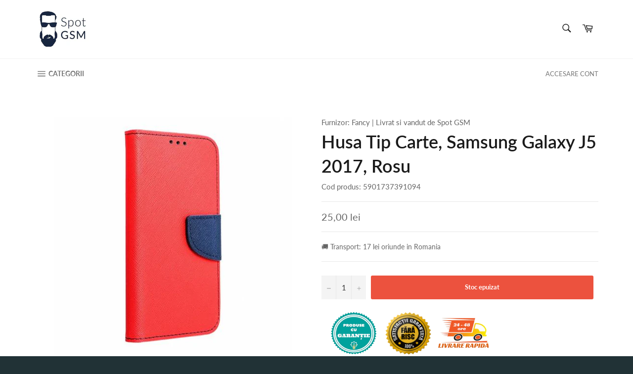

--- FILE ---
content_type: text/html; charset=utf-8
request_url: https://spotgsm.ro/products/husa-tip-carte-samsung-galaxy-j5-2017-rosu
body_size: 25435
content:
<!doctype html>
<html class="no-js" lang="en">
<head>
<!-- Global site tag (gtag.js) - AdWords: -->
<script async src="https://www.googletagmanager.com/gtag/js?id=AW-370610017"></script>
<script>
 window.dataLayer = window.dataLayer || [];
 function gtag(){dataLayer.push(arguments);}
 gtag('js', new Date());

gtag('config', 'AW-370610017');
</script>

<script>
 gtag('event', 'page_view', {
 'send_to': 'AW-370610017',
 'ecomm_pagetype': 'product',
 'ecomm_prodid': '6840455594153',
 'ecomm_totalvalue': '2500'
 });
</script>

  <meta charset="utf-8">
  <meta http-equiv="X-UA-Compatible" content="IE=edge,chrome=1">
  <meta name="viewport" content="width=device-width,initial-scale=1">
  <meta name="theme-color" content="#ffffff">

  
    <link rel="shortcut icon" href="//spotgsm.ro/cdn/shop/files/56173243_526447154545843_7020460487280164864_n_1_110x_2x_130064b6-994b-4fad-9e1c-c4c379911422_32x32.jpg?v=1614317943" type="image/png">
  

  <link rel="canonical" href="https://spotgsm.ro/products/husa-tip-carte-samsung-galaxy-j5-2017-rosu">
  <title>
  Husa Tip Carte, Samsung Galaxy J5 2017, Rosu &ndash; SPOT GSM
  </title>
  
    <meta name="description" content="Husa Fancy, tip carte, este fabricata dintr-un material foarte durabil ce rezista cu brio unei utilizari indelungate. Husa ofera o protectie sporita telefonului tau comparativ cu husele ce se aplica doar pe spatele telefonului. ">
  

  <!-- /snippets/social-meta-tags.liquid -->




<meta property="og:site_name" content="SPOT GSM">
<meta property="og:url" content="https://spotgsm.ro/products/husa-tip-carte-samsung-galaxy-j5-2017-rosu">
<meta property="og:title" content="Husa Tip Carte, Samsung Galaxy J5 2017, Rosu">
<meta property="og:type" content="product">
<meta property="og:description" content="Husa Fancy, tip carte, este fabricata dintr-un material foarte durabil ce rezista cu brio unei utilizari indelungate. Husa ofera o protectie sporita telefonului tau comparativ cu husele ce se aplica doar pe spatele telefonului. ">

  <meta property="og:price:amount" content="25,00">
  <meta property="og:price:currency" content="RON">

<meta property="og:image" content="http://spotgsm.ro/cdn/shop/products/coque-etui-fancy-book-pour-samsung-galaxy-j5-2017-rouge-navy_1200x1200.jpg?v=1618848228">
<meta property="og:image:secure_url" content="https://spotgsm.ro/cdn/shop/products/coque-etui-fancy-book-pour-samsung-galaxy-j5-2017-rouge-navy_1200x1200.jpg?v=1618848228">


<meta name="twitter:card" content="summary_large_image">
<meta name="twitter:title" content="Husa Tip Carte, Samsung Galaxy J5 2017, Rosu">
<meta name="twitter:description" content="Husa Fancy, tip carte, este fabricata dintr-un material foarte durabil ce rezista cu brio unei utilizari indelungate. Husa ofera o protectie sporita telefonului tau comparativ cu husele ce se aplica doar pe spatele telefonului. ">


  <script>
    document.documentElement.className = document.documentElement.className.replace('no-js', 'js');
  </script>

  <link href="//spotgsm.ro/cdn/shop/t/25/assets/theme.scss.css?v=3549773729180224951734106336" rel="stylesheet" type="text/css" media="all" />

  <script>
    window.theme = window.theme || {};

    theme.strings = {
      stockAvailable: "in stoc 1 buc",
      addToCart: "ADAUGA IN COS",
      soldOut: "Stoc epuizat",
      unavailable: "Indisponibil",
      noStockAvailable: "Acest produs nu poate fi adaugat in cos pentru ca nu sun suficiente produse in stoc.",
      willNotShipUntil: "Will not ship until [date]",
      willBeInStockAfter: "Will be in stock after [date]",
      totalCartDiscount: "Ai economisit [savings]",
      addressError: "Error looking up that address",
      addressNoResults: "No results for that address",
      addressQueryLimit: "You have exceeded the Google API usage limit. Consider upgrading to a \u003ca href=\"https:\/\/developers.google.com\/maps\/premium\/usage-limits\"\u003ePremium Plan\u003c\/a\u003e.",
      authError: "There was a problem authenticating your Google Maps API Key."
    };
  </script>

  <script src="//spotgsm.ro/cdn/shop/t/25/assets/lazysizes.min.js?v=56045284683979784691607971534" async="async"></script>

  

  <script src="//spotgsm.ro/cdn/shop/t/25/assets/vendor.js?v=39418018684300761971607971542" defer="defer"></script>

  
    <script>
      window.theme = window.theme || {};
      theme.moneyFormat = "{{amount_with_comma_separator}} lei";
    </script>
  

  <script src="//spotgsm.ro/cdn/shop/t/25/assets/theme.js?v=92349309149862477571607971540" defer="defer"></script>

  <link href="//spotgsm.ro/cdn/shop/t/25/assets/ndnapps-notificationbar-styles.css?v=101675030661601759081607971537" rel="stylesheet" type="text/css" media="all" />
<link href="//spotgsm.ro/cdn/shop/t/25/assets/ndnapps-promotionbar.css?v=116253709673227492191607971537" rel="stylesheet" type="text/css" media="all" />
<script>window.performance && window.performance.mark && window.performance.mark('shopify.content_for_header.start');</script><meta name="google-site-verification" content="D5dLICsvvqNkXYtFBFJ50I2xQZ8q9VYy1ws4yPrWnbA">
<meta id="shopify-digital-wallet" name="shopify-digital-wallet" content="/33582678153/digital_wallets/dialog">
<link rel="alternate" type="application/json+oembed" href="https://spotgsm.ro/products/husa-tip-carte-samsung-galaxy-j5-2017-rosu.oembed">
<script async="async" src="/checkouts/internal/preloads.js?locale=en-RO"></script>
<script id="shopify-features" type="application/json">{"accessToken":"a8ba46817daef041dfe1492330c1f135","betas":["rich-media-storefront-analytics"],"domain":"spotgsm.ro","predictiveSearch":true,"shopId":33582678153,"locale":"en"}</script>
<script>var Shopify = Shopify || {};
Shopify.shop = "spotgsm.myshopify.com";
Shopify.locale = "en";
Shopify.currency = {"active":"RON","rate":"1.0"};
Shopify.country = "RO";
Shopify.theme = {"name":"Ok, colectie tip grila","id":117036810409,"schema_name":"Venture","schema_version":"8.0.0","theme_store_id":null,"role":"main"};
Shopify.theme.handle = "null";
Shopify.theme.style = {"id":null,"handle":null};
Shopify.cdnHost = "spotgsm.ro/cdn";
Shopify.routes = Shopify.routes || {};
Shopify.routes.root = "/";</script>
<script type="module">!function(o){(o.Shopify=o.Shopify||{}).modules=!0}(window);</script>
<script>!function(o){function n(){var o=[];function n(){o.push(Array.prototype.slice.apply(arguments))}return n.q=o,n}var t=o.Shopify=o.Shopify||{};t.loadFeatures=n(),t.autoloadFeatures=n()}(window);</script>
<script id="shop-js-analytics" type="application/json">{"pageType":"product"}</script>
<script defer="defer" async type="module" src="//spotgsm.ro/cdn/shopifycloud/shop-js/modules/v2/client.init-shop-cart-sync_BN7fPSNr.en.esm.js"></script>
<script defer="defer" async type="module" src="//spotgsm.ro/cdn/shopifycloud/shop-js/modules/v2/chunk.common_Cbph3Kss.esm.js"></script>
<script defer="defer" async type="module" src="//spotgsm.ro/cdn/shopifycloud/shop-js/modules/v2/chunk.modal_DKumMAJ1.esm.js"></script>
<script type="module">
  await import("//spotgsm.ro/cdn/shopifycloud/shop-js/modules/v2/client.init-shop-cart-sync_BN7fPSNr.en.esm.js");
await import("//spotgsm.ro/cdn/shopifycloud/shop-js/modules/v2/chunk.common_Cbph3Kss.esm.js");
await import("//spotgsm.ro/cdn/shopifycloud/shop-js/modules/v2/chunk.modal_DKumMAJ1.esm.js");

  window.Shopify.SignInWithShop?.initShopCartSync?.({"fedCMEnabled":true,"windoidEnabled":true});

</script>
<script>(function() {
  var isLoaded = false;
  function asyncLoad() {
    if (isLoaded) return;
    isLoaded = true;
    var urls = ["https:\/\/easygdpr.b-cdn.net\/v\/1553540745\/gdpr.min.js?shop=spotgsm.myshopify.com"];
    for (var i = 0; i < urls.length; i++) {
      var s = document.createElement('script');
      s.type = 'text/javascript';
      s.async = true;
      s.src = urls[i];
      var x = document.getElementsByTagName('script')[0];
      x.parentNode.insertBefore(s, x);
    }
  };
  if(window.attachEvent) {
    window.attachEvent('onload', asyncLoad);
  } else {
    window.addEventListener('load', asyncLoad, false);
  }
})();</script>
<script id="__st">var __st={"a":33582678153,"offset":7200,"reqid":"f7226274-e1a4-4778-9c7f-05fa1ad07627-1769892521","pageurl":"spotgsm.ro\/products\/husa-tip-carte-samsung-galaxy-j5-2017-rosu","u":"26427102459e","p":"product","rtyp":"product","rid":6840455594153};</script>
<script>window.ShopifyPaypalV4VisibilityTracking = true;</script>
<script id="captcha-bootstrap">!function(){'use strict';const t='contact',e='account',n='new_comment',o=[[t,t],['blogs',n],['comments',n],[t,'customer']],c=[[e,'customer_login'],[e,'guest_login'],[e,'recover_customer_password'],[e,'create_customer']],r=t=>t.map((([t,e])=>`form[action*='/${t}']:not([data-nocaptcha='true']) input[name='form_type'][value='${e}']`)).join(','),a=t=>()=>t?[...document.querySelectorAll(t)].map((t=>t.form)):[];function s(){const t=[...o],e=r(t);return a(e)}const i='password',u='form_key',d=['recaptcha-v3-token','g-recaptcha-response','h-captcha-response',i],f=()=>{try{return window.sessionStorage}catch{return}},m='__shopify_v',_=t=>t.elements[u];function p(t,e,n=!1){try{const o=window.sessionStorage,c=JSON.parse(o.getItem(e)),{data:r}=function(t){const{data:e,action:n}=t;return t[m]||n?{data:e,action:n}:{data:t,action:n}}(c);for(const[e,n]of Object.entries(r))t.elements[e]&&(t.elements[e].value=n);n&&o.removeItem(e)}catch(o){console.error('form repopulation failed',{error:o})}}const l='form_type',E='cptcha';function T(t){t.dataset[E]=!0}const w=window,h=w.document,L='Shopify',v='ce_forms',y='captcha';let A=!1;((t,e)=>{const n=(g='f06e6c50-85a8-45c8-87d0-21a2b65856fe',I='https://cdn.shopify.com/shopifycloud/storefront-forms-hcaptcha/ce_storefront_forms_captcha_hcaptcha.v1.5.2.iife.js',D={infoText:'Protected by hCaptcha',privacyText:'Privacy',termsText:'Terms'},(t,e,n)=>{const o=w[L][v],c=o.bindForm;if(c)return c(t,g,e,D).then(n);var r;o.q.push([[t,g,e,D],n]),r=I,A||(h.body.append(Object.assign(h.createElement('script'),{id:'captcha-provider',async:!0,src:r})),A=!0)});var g,I,D;w[L]=w[L]||{},w[L][v]=w[L][v]||{},w[L][v].q=[],w[L][y]=w[L][y]||{},w[L][y].protect=function(t,e){n(t,void 0,e),T(t)},Object.freeze(w[L][y]),function(t,e,n,w,h,L){const[v,y,A,g]=function(t,e,n){const i=e?o:[],u=t?c:[],d=[...i,...u],f=r(d),m=r(i),_=r(d.filter((([t,e])=>n.includes(e))));return[a(f),a(m),a(_),s()]}(w,h,L),I=t=>{const e=t.target;return e instanceof HTMLFormElement?e:e&&e.form},D=t=>v().includes(t);t.addEventListener('submit',(t=>{const e=I(t);if(!e)return;const n=D(e)&&!e.dataset.hcaptchaBound&&!e.dataset.recaptchaBound,o=_(e),c=g().includes(e)&&(!o||!o.value);(n||c)&&t.preventDefault(),c&&!n&&(function(t){try{if(!f())return;!function(t){const e=f();if(!e)return;const n=_(t);if(!n)return;const o=n.value;o&&e.removeItem(o)}(t);const e=Array.from(Array(32),(()=>Math.random().toString(36)[2])).join('');!function(t,e){_(t)||t.append(Object.assign(document.createElement('input'),{type:'hidden',name:u})),t.elements[u].value=e}(t,e),function(t,e){const n=f();if(!n)return;const o=[...t.querySelectorAll(`input[type='${i}']`)].map((({name:t})=>t)),c=[...d,...o],r={};for(const[a,s]of new FormData(t).entries())c.includes(a)||(r[a]=s);n.setItem(e,JSON.stringify({[m]:1,action:t.action,data:r}))}(t,e)}catch(e){console.error('failed to persist form',e)}}(e),e.submit())}));const S=(t,e)=>{t&&!t.dataset[E]&&(n(t,e.some((e=>e===t))),T(t))};for(const o of['focusin','change'])t.addEventListener(o,(t=>{const e=I(t);D(e)&&S(e,y())}));const B=e.get('form_key'),M=e.get(l),P=B&&M;t.addEventListener('DOMContentLoaded',(()=>{const t=y();if(P)for(const e of t)e.elements[l].value===M&&p(e,B);[...new Set([...A(),...v().filter((t=>'true'===t.dataset.shopifyCaptcha))])].forEach((e=>S(e,t)))}))}(h,new URLSearchParams(w.location.search),n,t,e,['guest_login'])})(!0,!0)}();</script>
<script integrity="sha256-4kQ18oKyAcykRKYeNunJcIwy7WH5gtpwJnB7kiuLZ1E=" data-source-attribution="shopify.loadfeatures" defer="defer" src="//spotgsm.ro/cdn/shopifycloud/storefront/assets/storefront/load_feature-a0a9edcb.js" crossorigin="anonymous"></script>
<script data-source-attribution="shopify.dynamic_checkout.dynamic.init">var Shopify=Shopify||{};Shopify.PaymentButton=Shopify.PaymentButton||{isStorefrontPortableWallets:!0,init:function(){window.Shopify.PaymentButton.init=function(){};var t=document.createElement("script");t.src="https://spotgsm.ro/cdn/shopifycloud/portable-wallets/latest/portable-wallets.en.js",t.type="module",document.head.appendChild(t)}};
</script>
<script data-source-attribution="shopify.dynamic_checkout.buyer_consent">
  function portableWalletsHideBuyerConsent(e){var t=document.getElementById("shopify-buyer-consent"),n=document.getElementById("shopify-subscription-policy-button");t&&n&&(t.classList.add("hidden"),t.setAttribute("aria-hidden","true"),n.removeEventListener("click",e))}function portableWalletsShowBuyerConsent(e){var t=document.getElementById("shopify-buyer-consent"),n=document.getElementById("shopify-subscription-policy-button");t&&n&&(t.classList.remove("hidden"),t.removeAttribute("aria-hidden"),n.addEventListener("click",e))}window.Shopify?.PaymentButton&&(window.Shopify.PaymentButton.hideBuyerConsent=portableWalletsHideBuyerConsent,window.Shopify.PaymentButton.showBuyerConsent=portableWalletsShowBuyerConsent);
</script>
<script data-source-attribution="shopify.dynamic_checkout.cart.bootstrap">document.addEventListener("DOMContentLoaded",(function(){function t(){return document.querySelector("shopify-accelerated-checkout-cart, shopify-accelerated-checkout")}if(t())Shopify.PaymentButton.init();else{new MutationObserver((function(e,n){t()&&(Shopify.PaymentButton.init(),n.disconnect())})).observe(document.body,{childList:!0,subtree:!0})}}));
</script>

<script>window.performance && window.performance.mark && window.performance.mark('shopify.content_for_header.end');</script>
  
<script src="//staticxx.s3.amazonaws.com/aio_stats_lib_v1.min.js?v=1.0"></script>


<link href="//spotgsm.ro/cdn/shop/t/25/assets/limoniapps-discountninja.css?v=60995748008476184451607971536" rel="stylesheet" type="text/css" media="all" />
<link href="//spotgsm.ro/cdn/shop/t/25/assets/limoniapps-discountninja-custom.css?v=91653630436433133341607971535" rel="stylesheet" type="text/css" media="all" />


<script type="text/javascript">
try { let a = window.location.href.replace(window.location.hash, ""); let b = [], hash; let c = a.slice(a.indexOf('?') + 1).split('&'); for (let i = 0; i < c.length; i++) {hash = c[i].split('='); b.push(hash[0]); b[hash[0]] = hash[1];} let d = b["token"]; if (d) sessionStorage.setItem('limoniapps-discountninja-savedtoken', d); }
catch (e) { let a = 0; }
</script>


<script src="//spotgsm.ro/cdn/shop/t/25/assets/limoniapps-discountninja-support.js?v=121868127356398539021607971535"></script>
<script src="//spotgsm.ro/cdn/shop/t/25/assets/limoniapps-discountninja.js?v=48405381860807921911607971536"></script>
<div id='evm-freeshipping'></div><script src="//spotgsm.ro/cdn/shopifycloud/storefront/assets/themes_support/api.jquery-7ab1a3a4.js" type="text/javascript"></script><script async='' src='https://freeshippingbar.herokuapp.com/embed.js' data-price ='0' data-freeshipping-id='spotgsm.myshopify.com'></script><!-- "snippets/sca-quick-view-init.liquid" was not rendered, the associated app was uninstalled -->
 
  

  

  

  
    <script type="text/javascript">
      try {
        window.EasyGdprSettings = "{\"cookie_banner\":true,\"cookie_banner_cookiename\":\"\",\"cookie_banner_settings\":{\"banner_color\":{\"opacity\":0.94,\"hexcode\":\"#393939\"},\"message\":\"Pentru scopuri precum afișarea de conținut personalizat, folosim module cookie. Apăsând Accept sau navigând pe acest website, ești de acord să permiți colectarea de informații prin cookie-uri sau tehnologii similare.\",\"button_color\":{\"opacity\":1,\"hexcode\":\"#ead80b\"},\"size\":\"xsmall\",\"position\":\"bottom\",\"langmodes\":{\"dismiss_button_text\":\"#custom\",\"policy_link_text\":\"#custom\",\"message\":\"#custom\"},\"policy_link_text\":\"Citeste mai mult\",\"banner_text_color\":{},\"layout\":\"block\",\"pp_url\":\"https:\/\/spotgsm.myshopify.com\/pages\/politica-de-cookie\",\"button_text_color\":{\"opacity\":1,\"hexcode\":\"#000000\"},\"show_cookie_icon\":false,\"dismiss_button_text\":\"Accept\"},\"current_theme\":\"other\",\"custom_button_position\":\"\",\"eg_display\":[\"footer\",\"login\",\"account\"],\"enabled\":false,\"texts\":{}}";
      } catch (error) {}
    </script>
  



<link href="https://monorail-edge.shopifysvc.com" rel="dns-prefetch">
<script>(function(){if ("sendBeacon" in navigator && "performance" in window) {try {var session_token_from_headers = performance.getEntriesByType('navigation')[0].serverTiming.find(x => x.name == '_s').description;} catch {var session_token_from_headers = undefined;}var session_cookie_matches = document.cookie.match(/_shopify_s=([^;]*)/);var session_token_from_cookie = session_cookie_matches && session_cookie_matches.length === 2 ? session_cookie_matches[1] : "";var session_token = session_token_from_headers || session_token_from_cookie || "";function handle_abandonment_event(e) {var entries = performance.getEntries().filter(function(entry) {return /monorail-edge.shopifysvc.com/.test(entry.name);});if (!window.abandonment_tracked && entries.length === 0) {window.abandonment_tracked = true;var currentMs = Date.now();var navigation_start = performance.timing.navigationStart;var payload = {shop_id: 33582678153,url: window.location.href,navigation_start,duration: currentMs - navigation_start,session_token,page_type: "product"};window.navigator.sendBeacon("https://monorail-edge.shopifysvc.com/v1/produce", JSON.stringify({schema_id: "online_store_buyer_site_abandonment/1.1",payload: payload,metadata: {event_created_at_ms: currentMs,event_sent_at_ms: currentMs}}));}}window.addEventListener('pagehide', handle_abandonment_event);}}());</script>
<script id="web-pixels-manager-setup">(function e(e,d,r,n,o){if(void 0===o&&(o={}),!Boolean(null===(a=null===(i=window.Shopify)||void 0===i?void 0:i.analytics)||void 0===a?void 0:a.replayQueue)){var i,a;window.Shopify=window.Shopify||{};var t=window.Shopify;t.analytics=t.analytics||{};var s=t.analytics;s.replayQueue=[],s.publish=function(e,d,r){return s.replayQueue.push([e,d,r]),!0};try{self.performance.mark("wpm:start")}catch(e){}var l=function(){var e={modern:/Edge?\/(1{2}[4-9]|1[2-9]\d|[2-9]\d{2}|\d{4,})\.\d+(\.\d+|)|Firefox\/(1{2}[4-9]|1[2-9]\d|[2-9]\d{2}|\d{4,})\.\d+(\.\d+|)|Chrom(ium|e)\/(9{2}|\d{3,})\.\d+(\.\d+|)|(Maci|X1{2}).+ Version\/(15\.\d+|(1[6-9]|[2-9]\d|\d{3,})\.\d+)([,.]\d+|)( \(\w+\)|)( Mobile\/\w+|) Safari\/|Chrome.+OPR\/(9{2}|\d{3,})\.\d+\.\d+|(CPU[ +]OS|iPhone[ +]OS|CPU[ +]iPhone|CPU IPhone OS|CPU iPad OS)[ +]+(15[._]\d+|(1[6-9]|[2-9]\d|\d{3,})[._]\d+)([._]\d+|)|Android:?[ /-](13[3-9]|1[4-9]\d|[2-9]\d{2}|\d{4,})(\.\d+|)(\.\d+|)|Android.+Firefox\/(13[5-9]|1[4-9]\d|[2-9]\d{2}|\d{4,})\.\d+(\.\d+|)|Android.+Chrom(ium|e)\/(13[3-9]|1[4-9]\d|[2-9]\d{2}|\d{4,})\.\d+(\.\d+|)|SamsungBrowser\/([2-9]\d|\d{3,})\.\d+/,legacy:/Edge?\/(1[6-9]|[2-9]\d|\d{3,})\.\d+(\.\d+|)|Firefox\/(5[4-9]|[6-9]\d|\d{3,})\.\d+(\.\d+|)|Chrom(ium|e)\/(5[1-9]|[6-9]\d|\d{3,})\.\d+(\.\d+|)([\d.]+$|.*Safari\/(?![\d.]+ Edge\/[\d.]+$))|(Maci|X1{2}).+ Version\/(10\.\d+|(1[1-9]|[2-9]\d|\d{3,})\.\d+)([,.]\d+|)( \(\w+\)|)( Mobile\/\w+|) Safari\/|Chrome.+OPR\/(3[89]|[4-9]\d|\d{3,})\.\d+\.\d+|(CPU[ +]OS|iPhone[ +]OS|CPU[ +]iPhone|CPU IPhone OS|CPU iPad OS)[ +]+(10[._]\d+|(1[1-9]|[2-9]\d|\d{3,})[._]\d+)([._]\d+|)|Android:?[ /-](13[3-9]|1[4-9]\d|[2-9]\d{2}|\d{4,})(\.\d+|)(\.\d+|)|Mobile Safari.+OPR\/([89]\d|\d{3,})\.\d+\.\d+|Android.+Firefox\/(13[5-9]|1[4-9]\d|[2-9]\d{2}|\d{4,})\.\d+(\.\d+|)|Android.+Chrom(ium|e)\/(13[3-9]|1[4-9]\d|[2-9]\d{2}|\d{4,})\.\d+(\.\d+|)|Android.+(UC? ?Browser|UCWEB|U3)[ /]?(15\.([5-9]|\d{2,})|(1[6-9]|[2-9]\d|\d{3,})\.\d+)\.\d+|SamsungBrowser\/(5\.\d+|([6-9]|\d{2,})\.\d+)|Android.+MQ{2}Browser\/(14(\.(9|\d{2,})|)|(1[5-9]|[2-9]\d|\d{3,})(\.\d+|))(\.\d+|)|K[Aa][Ii]OS\/(3\.\d+|([4-9]|\d{2,})\.\d+)(\.\d+|)/},d=e.modern,r=e.legacy,n=navigator.userAgent;return n.match(d)?"modern":n.match(r)?"legacy":"unknown"}(),u="modern"===l?"modern":"legacy",c=(null!=n?n:{modern:"",legacy:""})[u],f=function(e){return[e.baseUrl,"/wpm","/b",e.hashVersion,"modern"===e.buildTarget?"m":"l",".js"].join("")}({baseUrl:d,hashVersion:r,buildTarget:u}),m=function(e){var d=e.version,r=e.bundleTarget,n=e.surface,o=e.pageUrl,i=e.monorailEndpoint;return{emit:function(e){var a=e.status,t=e.errorMsg,s=(new Date).getTime(),l=JSON.stringify({metadata:{event_sent_at_ms:s},events:[{schema_id:"web_pixels_manager_load/3.1",payload:{version:d,bundle_target:r,page_url:o,status:a,surface:n,error_msg:t},metadata:{event_created_at_ms:s}}]});if(!i)return console&&console.warn&&console.warn("[Web Pixels Manager] No Monorail endpoint provided, skipping logging."),!1;try{return self.navigator.sendBeacon.bind(self.navigator)(i,l)}catch(e){}var u=new XMLHttpRequest;try{return u.open("POST",i,!0),u.setRequestHeader("Content-Type","text/plain"),u.send(l),!0}catch(e){return console&&console.warn&&console.warn("[Web Pixels Manager] Got an unhandled error while logging to Monorail."),!1}}}}({version:r,bundleTarget:l,surface:e.surface,pageUrl:self.location.href,monorailEndpoint:e.monorailEndpoint});try{o.browserTarget=l,function(e){var d=e.src,r=e.async,n=void 0===r||r,o=e.onload,i=e.onerror,a=e.sri,t=e.scriptDataAttributes,s=void 0===t?{}:t,l=document.createElement("script"),u=document.querySelector("head"),c=document.querySelector("body");if(l.async=n,l.src=d,a&&(l.integrity=a,l.crossOrigin="anonymous"),s)for(var f in s)if(Object.prototype.hasOwnProperty.call(s,f))try{l.dataset[f]=s[f]}catch(e){}if(o&&l.addEventListener("load",o),i&&l.addEventListener("error",i),u)u.appendChild(l);else{if(!c)throw new Error("Did not find a head or body element to append the script");c.appendChild(l)}}({src:f,async:!0,onload:function(){if(!function(){var e,d;return Boolean(null===(d=null===(e=window.Shopify)||void 0===e?void 0:e.analytics)||void 0===d?void 0:d.initialized)}()){var d=window.webPixelsManager.init(e)||void 0;if(d){var r=window.Shopify.analytics;r.replayQueue.forEach((function(e){var r=e[0],n=e[1],o=e[2];d.publishCustomEvent(r,n,o)})),r.replayQueue=[],r.publish=d.publishCustomEvent,r.visitor=d.visitor,r.initialized=!0}}},onerror:function(){return m.emit({status:"failed",errorMsg:"".concat(f," has failed to load")})},sri:function(e){var d=/^sha384-[A-Za-z0-9+/=]+$/;return"string"==typeof e&&d.test(e)}(c)?c:"",scriptDataAttributes:o}),m.emit({status:"loading"})}catch(e){m.emit({status:"failed",errorMsg:(null==e?void 0:e.message)||"Unknown error"})}}})({shopId: 33582678153,storefrontBaseUrl: "https://spotgsm.ro",extensionsBaseUrl: "https://extensions.shopifycdn.com/cdn/shopifycloud/web-pixels-manager",monorailEndpoint: "https://monorail-edge.shopifysvc.com/unstable/produce_batch",surface: "storefront-renderer",enabledBetaFlags: ["2dca8a86"],webPixelsConfigList: [{"id":"shopify-app-pixel","configuration":"{}","eventPayloadVersion":"v1","runtimeContext":"STRICT","scriptVersion":"0450","apiClientId":"shopify-pixel","type":"APP","privacyPurposes":["ANALYTICS","MARKETING"]},{"id":"shopify-custom-pixel","eventPayloadVersion":"v1","runtimeContext":"LAX","scriptVersion":"0450","apiClientId":"shopify-pixel","type":"CUSTOM","privacyPurposes":["ANALYTICS","MARKETING"]}],isMerchantRequest: false,initData: {"shop":{"name":"SPOT GSM","paymentSettings":{"currencyCode":"RON"},"myshopifyDomain":"spotgsm.myshopify.com","countryCode":"RO","storefrontUrl":"https:\/\/spotgsm.ro"},"customer":null,"cart":null,"checkout":null,"productVariants":[{"price":{"amount":25.0,"currencyCode":"RON"},"product":{"title":"Husa Tip Carte, Samsung Galaxy J5 2017, Rosu","vendor":"Fancy","id":"6840455594153","untranslatedTitle":"Husa Tip Carte, Samsung Galaxy J5 2017, Rosu","url":"\/products\/husa-tip-carte-samsung-galaxy-j5-2017-rosu","type":""},"id":"40072775827625","image":{"src":"\/\/spotgsm.ro\/cdn\/shop\/products\/coque-etui-fancy-book-pour-samsung-galaxy-j5-2017-rouge-navy.jpg?v=1618848228"},"sku":"5901737391094","title":"Default Title","untranslatedTitle":"Default Title"}],"purchasingCompany":null},},"https://spotgsm.ro/cdn","1d2a099fw23dfb22ep557258f5m7a2edbae",{"modern":"","legacy":""},{"shopId":"33582678153","storefrontBaseUrl":"https:\/\/spotgsm.ro","extensionBaseUrl":"https:\/\/extensions.shopifycdn.com\/cdn\/shopifycloud\/web-pixels-manager","surface":"storefront-renderer","enabledBetaFlags":"[\"2dca8a86\"]","isMerchantRequest":"false","hashVersion":"1d2a099fw23dfb22ep557258f5m7a2edbae","publish":"custom","events":"[[\"page_viewed\",{}],[\"product_viewed\",{\"productVariant\":{\"price\":{\"amount\":25.0,\"currencyCode\":\"RON\"},\"product\":{\"title\":\"Husa Tip Carte, Samsung Galaxy J5 2017, Rosu\",\"vendor\":\"Fancy\",\"id\":\"6840455594153\",\"untranslatedTitle\":\"Husa Tip Carte, Samsung Galaxy J5 2017, Rosu\",\"url\":\"\/products\/husa-tip-carte-samsung-galaxy-j5-2017-rosu\",\"type\":\"\"},\"id\":\"40072775827625\",\"image\":{\"src\":\"\/\/spotgsm.ro\/cdn\/shop\/products\/coque-etui-fancy-book-pour-samsung-galaxy-j5-2017-rouge-navy.jpg?v=1618848228\"},\"sku\":\"5901737391094\",\"title\":\"Default Title\",\"untranslatedTitle\":\"Default Title\"}}]]"});</script><script>
  window.ShopifyAnalytics = window.ShopifyAnalytics || {};
  window.ShopifyAnalytics.meta = window.ShopifyAnalytics.meta || {};
  window.ShopifyAnalytics.meta.currency = 'RON';
  var meta = {"product":{"id":6840455594153,"gid":"gid:\/\/shopify\/Product\/6840455594153","vendor":"Fancy","type":"","handle":"husa-tip-carte-samsung-galaxy-j5-2017-rosu","variants":[{"id":40072775827625,"price":2500,"name":"Husa Tip Carte, Samsung Galaxy J5 2017, Rosu","public_title":null,"sku":"5901737391094"}],"remote":false},"page":{"pageType":"product","resourceType":"product","resourceId":6840455594153,"requestId":"f7226274-e1a4-4778-9c7f-05fa1ad07627-1769892521"}};
  for (var attr in meta) {
    window.ShopifyAnalytics.meta[attr] = meta[attr];
  }
</script>
<script class="analytics">
  (function () {
    var customDocumentWrite = function(content) {
      var jquery = null;

      if (window.jQuery) {
        jquery = window.jQuery;
      } else if (window.Checkout && window.Checkout.$) {
        jquery = window.Checkout.$;
      }

      if (jquery) {
        jquery('body').append(content);
      }
    };

    var hasLoggedConversion = function(token) {
      if (token) {
        return document.cookie.indexOf('loggedConversion=' + token) !== -1;
      }
      return false;
    }

    var setCookieIfConversion = function(token) {
      if (token) {
        var twoMonthsFromNow = new Date(Date.now());
        twoMonthsFromNow.setMonth(twoMonthsFromNow.getMonth() + 2);

        document.cookie = 'loggedConversion=' + token + '; expires=' + twoMonthsFromNow;
      }
    }

    var trekkie = window.ShopifyAnalytics.lib = window.trekkie = window.trekkie || [];
    if (trekkie.integrations) {
      return;
    }
    trekkie.methods = [
      'identify',
      'page',
      'ready',
      'track',
      'trackForm',
      'trackLink'
    ];
    trekkie.factory = function(method) {
      return function() {
        var args = Array.prototype.slice.call(arguments);
        args.unshift(method);
        trekkie.push(args);
        return trekkie;
      };
    };
    for (var i = 0; i < trekkie.methods.length; i++) {
      var key = trekkie.methods[i];
      trekkie[key] = trekkie.factory(key);
    }
    trekkie.load = function(config) {
      trekkie.config = config || {};
      trekkie.config.initialDocumentCookie = document.cookie;
      var first = document.getElementsByTagName('script')[0];
      var script = document.createElement('script');
      script.type = 'text/javascript';
      script.onerror = function(e) {
        var scriptFallback = document.createElement('script');
        scriptFallback.type = 'text/javascript';
        scriptFallback.onerror = function(error) {
                var Monorail = {
      produce: function produce(monorailDomain, schemaId, payload) {
        var currentMs = new Date().getTime();
        var event = {
          schema_id: schemaId,
          payload: payload,
          metadata: {
            event_created_at_ms: currentMs,
            event_sent_at_ms: currentMs
          }
        };
        return Monorail.sendRequest("https://" + monorailDomain + "/v1/produce", JSON.stringify(event));
      },
      sendRequest: function sendRequest(endpointUrl, payload) {
        // Try the sendBeacon API
        if (window && window.navigator && typeof window.navigator.sendBeacon === 'function' && typeof window.Blob === 'function' && !Monorail.isIos12()) {
          var blobData = new window.Blob([payload], {
            type: 'text/plain'
          });

          if (window.navigator.sendBeacon(endpointUrl, blobData)) {
            return true;
          } // sendBeacon was not successful

        } // XHR beacon

        var xhr = new XMLHttpRequest();

        try {
          xhr.open('POST', endpointUrl);
          xhr.setRequestHeader('Content-Type', 'text/plain');
          xhr.send(payload);
        } catch (e) {
          console.log(e);
        }

        return false;
      },
      isIos12: function isIos12() {
        return window.navigator.userAgent.lastIndexOf('iPhone; CPU iPhone OS 12_') !== -1 || window.navigator.userAgent.lastIndexOf('iPad; CPU OS 12_') !== -1;
      }
    };
    Monorail.produce('monorail-edge.shopifysvc.com',
      'trekkie_storefront_load_errors/1.1',
      {shop_id: 33582678153,
      theme_id: 117036810409,
      app_name: "storefront",
      context_url: window.location.href,
      source_url: "//spotgsm.ro/cdn/s/trekkie.storefront.c59ea00e0474b293ae6629561379568a2d7c4bba.min.js"});

        };
        scriptFallback.async = true;
        scriptFallback.src = '//spotgsm.ro/cdn/s/trekkie.storefront.c59ea00e0474b293ae6629561379568a2d7c4bba.min.js';
        first.parentNode.insertBefore(scriptFallback, first);
      };
      script.async = true;
      script.src = '//spotgsm.ro/cdn/s/trekkie.storefront.c59ea00e0474b293ae6629561379568a2d7c4bba.min.js';
      first.parentNode.insertBefore(script, first);
    };
    trekkie.load(
      {"Trekkie":{"appName":"storefront","development":false,"defaultAttributes":{"shopId":33582678153,"isMerchantRequest":null,"themeId":117036810409,"themeCityHash":"5184393177750230437","contentLanguage":"en","currency":"RON","eventMetadataId":"eeccb687-963a-49f0-a4fb-34194c3bfff1"},"isServerSideCookieWritingEnabled":true,"monorailRegion":"shop_domain","enabledBetaFlags":["65f19447","b5387b81"]},"Session Attribution":{},"S2S":{"facebookCapiEnabled":false,"source":"trekkie-storefront-renderer","apiClientId":580111}}
    );

    var loaded = false;
    trekkie.ready(function() {
      if (loaded) return;
      loaded = true;

      window.ShopifyAnalytics.lib = window.trekkie;

      var originalDocumentWrite = document.write;
      document.write = customDocumentWrite;
      try { window.ShopifyAnalytics.merchantGoogleAnalytics.call(this); } catch(error) {};
      document.write = originalDocumentWrite;

      window.ShopifyAnalytics.lib.page(null,{"pageType":"product","resourceType":"product","resourceId":6840455594153,"requestId":"f7226274-e1a4-4778-9c7f-05fa1ad07627-1769892521","shopifyEmitted":true});

      var match = window.location.pathname.match(/checkouts\/(.+)\/(thank_you|post_purchase)/)
      var token = match? match[1]: undefined;
      if (!hasLoggedConversion(token)) {
        setCookieIfConversion(token);
        window.ShopifyAnalytics.lib.track("Viewed Product",{"currency":"RON","variantId":40072775827625,"productId":6840455594153,"productGid":"gid:\/\/shopify\/Product\/6840455594153","name":"Husa Tip Carte, Samsung Galaxy J5 2017, Rosu","price":"25.00","sku":"5901737391094","brand":"Fancy","variant":null,"category":"","nonInteraction":true,"remote":false},undefined,undefined,{"shopifyEmitted":true});
      window.ShopifyAnalytics.lib.track("monorail:\/\/trekkie_storefront_viewed_product\/1.1",{"currency":"RON","variantId":40072775827625,"productId":6840455594153,"productGid":"gid:\/\/shopify\/Product\/6840455594153","name":"Husa Tip Carte, Samsung Galaxy J5 2017, Rosu","price":"25.00","sku":"5901737391094","brand":"Fancy","variant":null,"category":"","nonInteraction":true,"remote":false,"referer":"https:\/\/spotgsm.ro\/products\/husa-tip-carte-samsung-galaxy-j5-2017-rosu"});
      }
    });


        var eventsListenerScript = document.createElement('script');
        eventsListenerScript.async = true;
        eventsListenerScript.src = "//spotgsm.ro/cdn/shopifycloud/storefront/assets/shop_events_listener-3da45d37.js";
        document.getElementsByTagName('head')[0].appendChild(eventsListenerScript);

})();</script>
  <script>
  if (!window.ga || (window.ga && typeof window.ga !== 'function')) {
    window.ga = function ga() {
      (window.ga.q = window.ga.q || []).push(arguments);
      if (window.Shopify && window.Shopify.analytics && typeof window.Shopify.analytics.publish === 'function') {
        window.Shopify.analytics.publish("ga_stub_called", {}, {sendTo: "google_osp_migration"});
      }
      console.error("Shopify's Google Analytics stub called with:", Array.from(arguments), "\nSee https://help.shopify.com/manual/promoting-marketing/pixels/pixel-migration#google for more information.");
    };
    if (window.Shopify && window.Shopify.analytics && typeof window.Shopify.analytics.publish === 'function') {
      window.Shopify.analytics.publish("ga_stub_initialized", {}, {sendTo: "google_osp_migration"});
    }
  }
</script>
<script
  defer
  src="https://spotgsm.ro/cdn/shopifycloud/perf-kit/shopify-perf-kit-3.1.0.min.js"
  data-application="storefront-renderer"
  data-shop-id="33582678153"
  data-render-region="gcp-us-east1"
  data-page-type="product"
  data-theme-instance-id="117036810409"
  data-theme-name="Venture"
  data-theme-version="8.0.0"
  data-monorail-region="shop_domain"
  data-resource-timing-sampling-rate="10"
  data-shs="true"
  data-shs-beacon="true"
  data-shs-export-with-fetch="true"
  data-shs-logs-sample-rate="1"
  data-shs-beacon-endpoint="https://spotgsm.ro/api/collect"
></script>
</head>
<body class="template-product" >

  <a class="in-page-link visually-hidden skip-link" href="#MainContent">
    Skip to content
  </a>

  <div id="shopify-section-header" class="shopify-section"><style>
.site-header__logo img {
  max-width: 110px;
}
</style>

<div id="NavDrawer" class="drawer drawer--left">
  <div class="drawer__inner">
    <form action="/search" method="get" class="drawer__search" role="search">
      <input type="search" name="q" placeholder="Cauta produs..." aria-label="Cauta produs..." class="drawer__search-input">

      <button type="submit" class="text-link drawer__search-submit">
        <svg aria-hidden="true" focusable="false" role="presentation" class="icon icon-search" viewBox="0 0 32 32"><path fill="#444" d="M21.839 18.771a10.012 10.012 0 0 0 1.57-5.39c0-5.548-4.493-10.048-10.034-10.048-5.548 0-10.041 4.499-10.041 10.048s4.493 10.048 10.034 10.048c2.012 0 3.886-.594 5.456-1.61l.455-.317 7.165 7.165 2.223-2.263-7.158-7.165.33-.468zM18.995 7.767c1.498 1.498 2.322 3.49 2.322 5.608s-.825 4.11-2.322 5.608c-1.498 1.498-3.49 2.322-5.608 2.322s-4.11-.825-5.608-2.322c-1.498-1.498-2.322-3.49-2.322-5.608s.825-4.11 2.322-5.608c1.498-1.498 3.49-2.322 5.608-2.322s4.11.825 5.608 2.322z"/></svg>
        <span class="icon__fallback-text">Cauta</span>
      </button>
    </form>
    <ul class="drawer__nav">
      
        

        
          <li class="drawer__nav-item">
            <a href="https://spotgsm.myshopify.com/"
              class="drawer__nav-link drawer__nav-link--top-level"
              
            >
              ACASA
            </a>
          </li>
        
      
        

        
          <li class="drawer__nav-item">
            <a href="/collections/noutati"
              class="drawer__nav-link drawer__nav-link--top-level"
              
            >
              Noutati
            </a>
          </li>
        
      
        

        
          <li class="drawer__nav-item">
            <a href="/collections/suporturi"
              class="drawer__nav-link drawer__nav-link--top-level"
              
            >
              Suporturi
            </a>
          </li>
        
      
        

        
          <li class="drawer__nav-item">
            <a href="/collections/huse"
              class="drawer__nav-link drawer__nav-link--top-level"
              
            >
              Huse
            </a>
          </li>
        
      
        

        
          <li class="drawer__nav-item">
            <a href="/collections/folii-protectie"
              class="drawer__nav-link drawer__nav-link--top-level"
              
            >
              Folii protectie
            </a>
          </li>
        
      
        

        
          <li class="drawer__nav-item">
            <a href="/collections/incarcatoare"
              class="drawer__nav-link drawer__nav-link--top-level"
              
            >
              Incarcatoare
            </a>
          </li>
        
      
        

        
          <li class="drawer__nav-item">
            <a href="/collections/cabluri-adaptoare"
              class="drawer__nav-link drawer__nav-link--top-level"
              
            >
              Cabluri
            </a>
          </li>
        
      
        

        
          <li class="drawer__nav-item">
            <a href="/collections/casti-handsfree"
              class="drawer__nav-link drawer__nav-link--top-level"
              
            >
              Casti
            </a>
          </li>
        
      
        

        
          <li class="drawer__nav-item">
            <a href="/collections/carduri"
              class="drawer__nav-link drawer__nav-link--top-level"
              
            >
              Carduri memorie
            </a>
          </li>
        
      
        

        
          <li class="drawer__nav-item">
            <a href="/collections/acumulatori-externi"
              class="drawer__nav-link drawer__nav-link--top-level"
              
            >
              Baterii externe
            </a>
          </li>
        
      
        

        
          <li class="drawer__nav-item">
            <a href="/collections/boxe-portabile"
              class="drawer__nav-link drawer__nav-link--top-level"
              
            >
              Boxe portabile
            </a>
          </li>
        
      
        

        
          <li class="drawer__nav-item">
            <a href="/collections/alte-accesorii"
              class="drawer__nav-link drawer__nav-link--top-level"
              
            >
              Alte accesorii
            </a>
          </li>
        
      
        

        
          <li class="drawer__nav-item">
            <div class="drawer__nav-has-sublist">
              <a href="/collections/branduri-premium"
                class="drawer__nav-link drawer__nav-link--top-level drawer__nav-link--split"
                id="DrawerLabel-branduri-premium"
                
              >
                Branduri premium
              </a>
              <button type="button" aria-controls="DrawerLinklist-branduri-premium" class="text-link drawer__nav-toggle-btn drawer__meganav-toggle" aria-label="Branduri premium CATEGORII" aria-expanded="false">
                <span class="drawer__nav-toggle--open">
                  <svg aria-hidden="true" focusable="false" role="presentation" class="icon icon-plus" viewBox="0 0 22 21"><path d="M12 11.5h9.5v-2H12V0h-2v9.5H.5v2H10V21h2v-9.5z" fill="#000" fill-rule="evenodd"/></svg>
                </span>
                <span class="drawer__nav-toggle--close">
                  <svg aria-hidden="true" focusable="false" role="presentation" class="icon icon--wide icon-minus" viewBox="0 0 22 3"><path fill="#000" d="M21.5.5v2H.5v-2z" fill-rule="evenodd"/></svg>
                </span>
              </button>
            </div>

            <div class="meganav meganav--drawer" id="DrawerLinklist-branduri-premium" aria-labelledby="DrawerLabel-branduri-premium" role="navigation">
              <ul class="meganav__nav">
                <div class="grid grid--no-gutters meganav__scroller meganav__scroller--has-list">
  <div class="grid__item meganav__list">
    
      <li class="drawer__nav-item">
        
          <a href="/collections/apple" 
            class="drawer__nav-link meganav__link"
            
          >
            Apple
          </a>
        
      </li>
    
      <li class="drawer__nav-item">
        
          <a href="/collections/uag" 
            class="drawer__nav-link meganav__link"
            
          >
            UAG
          </a>
        
      </li>
    
      <li class="drawer__nav-item">
        
          <a href="/collections/samsung" 
            class="drawer__nav-link meganav__link"
            
          >
            Samsung
          </a>
        
      </li>
    
      <li class="drawer__nav-item">
        
          <a href="/collections/spigen" 
            class="drawer__nav-link meganav__link"
            
          >
            Spigen
          </a>
        
      </li>
    
      <li class="drawer__nav-item">
        
          <a href="/collections/huawei" 
            class="drawer__nav-link meganav__link"
            
          >
            Huawei
          </a>
        
      </li>
    
      <li class="drawer__nav-item">
        
          <a href="/collections/remax" 
            class="drawer__nav-link meganav__link"
            
          >
            Remax
          </a>
        
      </li>
    
      <li class="drawer__nav-item">
        
          <a href="/collections/mercedes" 
            class="drawer__nav-link meganav__link"
            
          >
            BMW
          </a>
        
      </li>
    
      <li class="drawer__nav-item">
        
          <a href="/collections/baseus" 
            class="drawer__nav-link meganav__link"
            
          >
            Baseus
          </a>
        
      </li>
    
      <li class="drawer__nav-item">
        
          <a href="/collections/esr" 
            class="drawer__nav-link meganav__link"
            
          >
            ESR
          </a>
        
      </li>
    
      <li class="drawer__nav-item">
        
          <a href="/collections/goospery" 
            class="drawer__nav-link meganav__link"
            
          >
            Goospery
          </a>
        
      </li>
    
      <li class="drawer__nav-item">
        
          <a href="/collections/hoco" 
            class="drawer__nav-link meganav__link"
            
          >
            Hoco
          </a>
        
      </li>
    
      <li class="drawer__nav-item">
        
          <a href="/collections/x-level" 
            class="drawer__nav-link meganav__link"
            
          >
            X-level
          </a>
        
      </li>
    
  </div>
</div>

              </ul>
            </div>
          </li>
        
      

      
        
          <li class="drawer__nav-item">
            <a href="/account/login" class="drawer__nav-link drawer__nav-link--top-level">
              ACCESARE CONT
            </a>
          </li>
        
      
    </ul>
  </div>
</div>

<header class="site-header page-element is-moved-by-drawer" role="banner" data-section-id="header" data-section-type="header">
  <div class="site-header__upper page-width">
    <div class="grid grid--table">
      <div class="grid__item small--one-quarter medium-up--hide">
        <button type="button" class="text-link site-header__link js-drawer-open-left">
          <span class="site-header__menu-toggle--open">
            <svg aria-hidden="true" focusable="false" role="presentation" class="icon icon-hamburger" viewBox="0 0 32 32"><path fill="#444" d="M4.889 14.958h22.222v2.222H4.889v-2.222zM4.889 8.292h22.222v2.222H4.889V8.292zM4.889 21.625h22.222v2.222H4.889v-2.222z"/></svg>
          </span>
          <span class="site-header__menu-toggle--close">
            <svg aria-hidden="true" focusable="false" role="presentation" class="icon icon-close" viewBox="0 0 32 32"><path fill="#444" d="M25.313 8.55l-1.862-1.862-7.45 7.45-7.45-7.45L6.689 8.55l7.45 7.45-7.45 7.45 1.862 1.862 7.45-7.45 7.45 7.45 1.862-1.862-7.45-7.45z"/></svg>
          </span>
          <span class="icon__fallback-text">Navigare site</span>
        </button>
      </div>
      <div class="grid__item small--one-half medium-up--two-thirds small--text-center">
        
          <div class="site-header__logo h1" itemscope itemtype="http://schema.org/Organization">
        
          
            
            <a href="/" itemprop="url" class="site-header__logo-link">
              <img src="//spotgsm.ro/cdn/shop/files/56173243_526447154545843_7020460487280164864_n_1_110x.jpg?v=1614292217"
                   srcset="//spotgsm.ro/cdn/shop/files/56173243_526447154545843_7020460487280164864_n_1_110x.jpg?v=1614292217 1x, //spotgsm.ro/cdn/shop/files/56173243_526447154545843_7020460487280164864_n_1_110x@2x.jpg?v=1614292217 2x"
                   alt="SPOT GSM"
                   itemprop="logo">
            </a>
          
        
          </div>
        
      </div>

      <div class="grid__item small--one-quarter medium-up--one-third text-right">
        <div id="SiteNavSearchCart" class="site-header__search-cart-wrapper">
          <form action="/search" method="get" class="site-header__search" role="search">
            
              <label for="SiteNavSearch" class="visually-hidden">Cauta produs...</label>
              <input type="search" name="q" id="SiteNavSearch" placeholder="Cauta produs..." aria-label="Cauta produs..." class="site-header__search-input">

            <button type="submit" class="text-link site-header__link site-header__search-submit">
              <svg aria-hidden="true" focusable="false" role="presentation" class="icon icon-search" viewBox="0 0 32 32"><path fill="#444" d="M21.839 18.771a10.012 10.012 0 0 0 1.57-5.39c0-5.548-4.493-10.048-10.034-10.048-5.548 0-10.041 4.499-10.041 10.048s4.493 10.048 10.034 10.048c2.012 0 3.886-.594 5.456-1.61l.455-.317 7.165 7.165 2.223-2.263-7.158-7.165.33-.468zM18.995 7.767c1.498 1.498 2.322 3.49 2.322 5.608s-.825 4.11-2.322 5.608c-1.498 1.498-3.49 2.322-5.608 2.322s-4.11-.825-5.608-2.322c-1.498-1.498-2.322-3.49-2.322-5.608s.825-4.11 2.322-5.608c1.498-1.498 3.49-2.322 5.608-2.322s4.11.825 5.608 2.322z"/></svg>
              <span class="icon__fallback-text">Cauta</span>
            </button>
          </form>

          <a href="/cart" class="site-header__link site-header__cart">
            <svg aria-hidden="true" focusable="false" role="presentation" class="icon icon-cart" viewBox="0 0 31 32"><path d="M14.568 25.629c-1.222 0-2.111.889-2.111 2.111 0 1.111 1 2.111 2.111 2.111 1.222 0 2.111-.889 2.111-2.111s-.889-2.111-2.111-2.111zm10.22 0c-1.222 0-2.111.889-2.111 2.111 0 1.111 1 2.111 2.111 2.111 1.222 0 2.111-.889 2.111-2.111s-.889-2.111-2.111-2.111zm2.555-3.777H12.457L7.347 7.078c-.222-.333-.555-.667-1-.667H1.792c-.667 0-1.111.444-1.111 1s.444 1 1.111 1h3.777l5.11 14.885c.111.444.555.666 1 .666h15.663c.555 0 1.111-.444 1.111-1 0-.666-.555-1.111-1.111-1.111zm2.333-11.442l-18.44-1.555h-.111c-.555 0-.777.333-.667.889l3.222 9.22c.222.555.889 1 1.444 1h13.441c.555 0 1.111-.444 1.222-1l.778-7.443c.111-.555-.333-1.111-.889-1.111zm-2 7.443H15.568l-2.333-6.776 15.108 1.222-.666 5.554z"/></svg>
            <span class="icon__fallback-text">Cos</span>
            <span class="site-header__cart-indicator hide"></span>
          </a>
        </div>
      </div>
    </div>
  </div>

  <div id="StickNavWrapper">
    <div id="StickyBar" class="sticky">
      <nav class="nav-bar small--hide" role="navigation" id="StickyNav">
        <div class="page-width">
          <div class="grid grid--table">
            <div class="grid__item four-fifths" id="SiteNavParent">
              <button type="button" class="hide text-link site-nav__link site-nav__link--compressed js-drawer-open-left" id="SiteNavCompressed">
                <svg aria-hidden="true" focusable="false" role="presentation" class="icon icon-hamburger" viewBox="0 0 32 32"><path fill="#444" d="M4.889 14.958h22.222v2.222H4.889v-2.222zM4.889 8.292h22.222v2.222H4.889V8.292zM4.889 21.625h22.222v2.222H4.889v-2.222z"/></svg>
                <span class="site-nav__link-menu-label">CATEGORII</span>
                <span class="icon__fallback-text">Navigare site</span>
              </button>
              <ul class="site-nav list--inline" id="SiteNav">
                
                  

                  
                  
                  
                  

                  

                  
                  

                  
                    <li class="site-nav__item">
                      <a href="https://spotgsm.myshopify.com/" class="site-nav__link">
                        ACASA
                      </a>
                    </li>
                  
                
                  

                  
                  
                  
                  

                  

                  
                  

                  
                    <li class="site-nav__item">
                      <a href="/collections/noutati" class="site-nav__link">
                        Noutati
                      </a>
                    </li>
                  
                
                  

                  
                  
                  
                  

                  

                  
                  

                  
                    <li class="site-nav__item">
                      <a href="/collections/suporturi" class="site-nav__link">
                        Suporturi
                      </a>
                    </li>
                  
                
                  

                  
                  
                  
                  

                  

                  
                  

                  
                    <li class="site-nav__item">
                      <a href="/collections/huse" class="site-nav__link">
                        Huse
                      </a>
                    </li>
                  
                
                  

                  
                  
                  
                  

                  

                  
                  

                  
                    <li class="site-nav__item">
                      <a href="/collections/folii-protectie" class="site-nav__link">
                        Folii protectie
                      </a>
                    </li>
                  
                
                  

                  
                  
                  
                  

                  

                  
                  

                  
                    <li class="site-nav__item">
                      <a href="/collections/incarcatoare" class="site-nav__link">
                        Incarcatoare
                      </a>
                    </li>
                  
                
                  

                  
                  
                  
                  

                  

                  
                  

                  
                    <li class="site-nav__item">
                      <a href="/collections/cabluri-adaptoare" class="site-nav__link">
                        Cabluri
                      </a>
                    </li>
                  
                
                  

                  
                  
                  
                  

                  

                  
                  

                  
                    <li class="site-nav__item">
                      <a href="/collections/casti-handsfree" class="site-nav__link">
                        Casti
                      </a>
                    </li>
                  
                
                  

                  
                  
                  
                  

                  

                  
                  

                  
                    <li class="site-nav__item">
                      <a href="/collections/carduri" class="site-nav__link">
                        Carduri memorie
                      </a>
                    </li>
                  
                
                  

                  
                  
                  
                  

                  

                  
                  

                  
                    <li class="site-nav__item">
                      <a href="/collections/acumulatori-externi" class="site-nav__link">
                        Baterii externe
                      </a>
                    </li>
                  
                
                  

                  
                  
                  
                  

                  

                  
                  

                  
                    <li class="site-nav__item">
                      <a href="/collections/boxe-portabile" class="site-nav__link">
                        Boxe portabile
                      </a>
                    </li>
                  
                
                  

                  
                  
                  
                  

                  

                  
                  

                  
                    <li class="site-nav__item">
                      <a href="/collections/alte-accesorii" class="site-nav__link">
                        Alte accesorii
                      </a>
                    </li>
                  
                
                  

                  
                  
                  
                  

                  

                  
                  

                  
                    <li class="site-nav__item" aria-haspopup="true">
                      <a href="/collections/branduri-premium" class="site-nav__link site-nav__link-toggle" id="SiteNavLabel-branduri-premium" aria-controls="SiteNavLinklist-branduri-premium" aria-expanded="false">
                        Branduri premium
                        <svg aria-hidden="true" focusable="false" role="presentation" class="icon icon-arrow-down" viewBox="0 0 32 32"><path fill="#444" d="M26.984 8.5l1.516 1.617L16 23.5 3.5 10.117 5.008 8.5 16 20.258z"/></svg>
                      </a>

                      <div class="site-nav__dropdown meganav site-nav__dropdown--second-level" id="SiteNavLinklist-branduri-premium" aria-labelledby="SiteNavLabel-branduri-premium" role="navigation">
                        <ul class="meganav__nav meganav__nav--collection page-width">
                          























<div class="grid grid--no-gutters meganav__scroller--has-list meganav__list--multiple-columns">
  <div class="grid__item meganav__list one-fifth">

    
      <h5 class="h1 meganav__title">Branduri premium</h5>
    

    
      <li>
        <a href="/collections/branduri-premium" class="meganav__link">Toate</a>
      </li>
    

    
      
      

      

      <li class="site-nav__dropdown-container">
        
        
        
        

        
          <a href="/collections/apple" class="meganav__link meganav__link--second-level">
            Apple
          </a>
        
      </li>

      
      
        
        
      
        
        
      
        
        
      
        
        
      
        
        
      
    
      
      

      

      <li class="site-nav__dropdown-container">
        
        
        
        

        
          <a href="/collections/uag" class="meganav__link meganav__link--second-level">
            UAG
          </a>
        
      </li>

      
      
        
        
      
        
        
      
        
        
      
        
        
      
        
        
      
    
      
      

      

      <li class="site-nav__dropdown-container">
        
        
        
        

        
          <a href="/collections/samsung" class="meganav__link meganav__link--second-level">
            Samsung
          </a>
        
      </li>

      
      
        
        
      
        
        
      
        
        
      
        
        
      
        
        
      
    
      
      

      

      <li class="site-nav__dropdown-container">
        
        
        
        

        
          <a href="/collections/spigen" class="meganav__link meganav__link--second-level">
            Spigen
          </a>
        
      </li>

      
      
        
        
      
        
        
      
        
        
      
        
        
      
        
        
      
    
      
      

      

      <li class="site-nav__dropdown-container">
        
        
        
        

        
          <a href="/collections/huawei" class="meganav__link meganav__link--second-level">
            Huawei
          </a>
        
      </li>

      
      
        
        
      
        
        
      
        
        
      
        
        
      
        
        
      
    
      
      

      

      <li class="site-nav__dropdown-container">
        
        
        
        

        
          <a href="/collections/remax" class="meganav__link meganav__link--second-level">
            Remax
          </a>
        
      </li>

      
      
        
        
          
            </div>
            <div class="grid__item meganav__list one-fifth meganav__list--offset">
          
        
      
        
        
      
        
        
      
        
        
      
        
        
      
    
      
      

      

      <li class="site-nav__dropdown-container">
        
        
        
        

        
          <a href="/collections/mercedes" class="meganav__link meganav__link--second-level">
            BMW
          </a>
        
      </li>

      
      
        
        
      
        
        
      
        
        
      
        
        
      
        
        
      
    
      
      

      

      <li class="site-nav__dropdown-container">
        
        
        
        

        
          <a href="/collections/baseus" class="meganav__link meganav__link--second-level">
            Baseus
          </a>
        
      </li>

      
      
        
        
      
        
        
      
        
        
      
        
        
      
        
        
      
    
      
      

      

      <li class="site-nav__dropdown-container">
        
        
        
        

        
          <a href="/collections/esr" class="meganav__link meganav__link--second-level">
            ESR
          </a>
        
      </li>

      
      
        
        
      
        
        
      
        
        
      
        
        
      
        
        
      
    
      
      

      

      <li class="site-nav__dropdown-container">
        
        
        
        

        
          <a href="/collections/goospery" class="meganav__link meganav__link--second-level">
            Goospery
          </a>
        
      </li>

      
      
        
        
      
        
        
      
        
        
      
        
        
      
        
        
      
    
      
      

      

      <li class="site-nav__dropdown-container">
        
        
        
        

        
          <a href="/collections/hoco" class="meganav__link meganav__link--second-level">
            Hoco
          </a>
        
      </li>

      
      
        
        
      
        
        
      
        
        
      
        
        
      
        
        
      
    
      
      

      

      <li class="site-nav__dropdown-container">
        
        
        
        

        
          <a href="/collections/x-level" class="meganav__link meganav__link--second-level">
            X-level
          </a>
        
      </li>

      
      
        
        
      
        
        
      
        
        
      
        
        
      
        
        
      
    
  </div>

  
    <div class="grid__item one-fifth meganav__product">
      <!-- /snippets/product-card.liquid -->


<a href="/products/incarcator-retea-cu-cablu-lightning-hoco-n40-20w-3a-1-x-usb-c-negru" class="product-card">
  
  
  <div class="product-card__image-container">
    <div class="product-card__image-wrapper">
      <div class="product-card__image js" style="max-width: 235px;" data-image-id="57077198127445">
        <div style="padding-top:100.0%;">
          
          <img class="lazyload"
            data-src="//spotgsm.ro/cdn/shop/files/incarcator-retea-cu-cablu-1-1724227670_{width}x.jpg?v=1735315680"
            data-widths="[100, 140, 180, 250, 305, 440, 610, 720, 930, 1080]"
            data-aspectratio="1.0"
            data-sizes="auto"
            data-parent-fit="contain"
            alt="Incarcator Retea Cu Cablu Lightning HOCO N40, 20W, 3A, 1 x USB-C, Negru">
        </div>
      </div>
      <noscript>
        <img src="//spotgsm.ro/cdn/shop/files/incarcator-retea-cu-cablu-1-1724227670_480x480.jpg?v=1735315680" alt="Incarcator Retea Cu Cablu Lightning HOCO N40, 20W, 3A, 1 x USB-C, Negru" class="product-card__image">
      </noscript>
    </div>
  </div>
  <div class="product-card__info">
    
    <div class="product-card__brand"> SPOT GSM</div>
    
     
      <div class="items-left">
          5 buc
      </div>
      
    <div class="product-card__name">Incarcator Retea Cu Cablu Lightning HOCO N40, 20W, 3A, 1 x USB-C, Negru</div>
  
    <div class="product-card__price">
      
          
          
            <span class="visually-hidden">Regular price</span>
            89 lei
          
        
        
      </div>
    
  </div>

  
  <div class="product-card__overlay">
    
    <span class="btn product-card__overlay-btn ">Vezi </span>
  </div>
</a>

    </div>
  
    <div class="grid__item one-fifth meganav__product">
      <!-- /snippets/product-card.liquid -->


<a href="/products/husa-iphone-16-pro-spigen-liquid-air-navy-blue" class="product-card">
  
  
  <div class="product-card__image-container">
    <div class="product-card__image-wrapper">
      <div class="product-card__image js" style="max-width: 235px;" data-image-id="56937611788629">
        <div style="padding-top:100.0%;">
          
          <img class="lazyload"
            data-src="//spotgsm.ro/cdn/shop/files/414189_oryg_{width}x.jpg?v=1734079741"
            data-widths="[100, 140, 180, 250, 305, 440, 610, 720, 930, 1080]"
            data-aspectratio="1.0"
            data-sizes="auto"
            data-parent-fit="contain"
            alt="Husa iPhone 16 Pro Spigen Liquid Air navy blue">
        </div>
      </div>
      <noscript>
        <img src="//spotgsm.ro/cdn/shop/files/414189_oryg_480x480.jpg?v=1734079741" alt="Husa iPhone 16 Pro Spigen Liquid Air navy blue" class="product-card__image">
      </noscript>
    </div>
  </div>
  <div class="product-card__info">
    
    <div class="product-card__brand"> SPOT GSM</div>
    
     
    <div class="product-card__name">Husa iPhone 16 Pro Spigen Liquid Air navy blue</div>
  
      <div class="product-card__availability">
        Stoc epuizat
      </div>
    
  </div>

  
  <div class="product-card__overlay">
    
    <span class="btn product-card__overlay-btn ">Vezi </span>
  </div>
</a>

    </div>
  
    <div class="grid__item one-fifth meganav__product">
      <!-- /snippets/product-card.liquid -->


<a href="/products/husa-iphone-16-pro-spigen-liquid-air-matte-black" class="product-card">
  
  
  <div class="product-card__image-container">
    <div class="product-card__image-wrapper">
      <div class="product-card__image js" style="max-width: 235px;" data-image-id="56937599762773">
        <div style="padding-top:100.0%;">
          
          <img class="lazyload"
            data-src="//spotgsm.ro/cdn/shop/files/414175_oryg_{width}x.jpg?v=1734079592"
            data-widths="[100, 140, 180, 250, 305, 440, 610, 720, 930, 1080]"
            data-aspectratio="1.0"
            data-sizes="auto"
            data-parent-fit="contain"
            alt="Husa iPhone 16 Pro Spigen Liquid Air matte black">
        </div>
      </div>
      <noscript>
        <img src="//spotgsm.ro/cdn/shop/files/414175_oryg_480x480.jpg?v=1734079592" alt="Husa iPhone 16 Pro Spigen Liquid Air matte black" class="product-card__image">
      </noscript>
    </div>
  </div>
  <div class="product-card__info">
    
    <div class="product-card__brand"> SPOT GSM</div>
    
     
      <div class="items-left">
          1 buc
      </div>
      
    <div class="product-card__name">Husa iPhone 16 Pro Spigen Liquid Air matte black</div>
  
    <div class="product-card__price">
      
          
          
            <span class="visually-hidden">Regular price</span>
            89 lei
          
        
        
      </div>
    
  </div>

  
  <div class="product-card__overlay">
    
    <span class="btn product-card__overlay-btn ">Vezi </span>
  </div>
</a>

    </div>
  
</div>

                        </ul>
                      </div>
                    </li>
                  
                
              </ul>
            </div>
            <div class="grid__item one-fifth text-right">
              <div class="sticky-only" id="StickyNavSearchCart"></div>
              
                <div class="customer-login-links sticky-hidden">
                  
                    <a href="/account/login" id="customer_login_link">ACCESARE CONT</a>
                  
                </div>
              
            </div>
          </div>
        </div>
      </nav>
      <div id="NotificationSuccess" class="notification notification--success" aria-hidden="true">
        <div class="page-width notification__inner notification__inner--has-link">
          <a href="/cart" class="notification__link">
            <span class="notification__message">Produs adaugat in cos. <span>Vezi cosul si finalizeaza comanda</span>.</span>
          </a>
          <button type="button" class="text-link notification__close">
            <svg aria-hidden="true" focusable="false" role="presentation" class="icon icon-close" viewBox="0 0 32 32"><path fill="#444" d="M25.313 8.55l-1.862-1.862-7.45 7.45-7.45-7.45L6.689 8.55l7.45 7.45-7.45 7.45 1.862 1.862 7.45-7.45 7.45 7.45 1.862-1.862-7.45-7.45z"/></svg>
            <span class="icon__fallback-text">Inchide</span>
          </button>
        </div>
      </div>
      <div id="NotificationError" class="notification notification--error" aria-hidden="true">
        <div class="page-width notification__inner">
          <span class="notification__message notification__message--error" aria-live="assertive" aria-atomic="true"></span>
          <button type="button" class="text-link notification__close">
            <svg aria-hidden="true" focusable="false" role="presentation" class="icon icon-close" viewBox="0 0 32 32"><path fill="#444" d="M25.313 8.55l-1.862-1.862-7.45 7.45-7.45-7.45L6.689 8.55l7.45 7.45-7.45 7.45 1.862 1.862 7.45-7.45 7.45 7.45 1.862-1.862-7.45-7.45z"/></svg>
            <span class="icon__fallback-text">Inchide</span>
          </button>
        </div>
      </div>
    </div>
  </div>

  
</header>




</div>

  <div class="page-container page-element is-moved-by-drawer">
    <main class="main-content" id="MainContent" role="main">
      

<div id="shopify-section-product-template" class="shopify-section"><div class="page-width" itemscope itemtype="http://schema.org/Product" id="ProductSection-product-template" data-section-id="product-template" data-section-type="product" data-enable-history-state="true" data-ajax="false" data-stock="true">
  

  <meta itemprop="name" content="Husa Tip Carte, Samsung Galaxy J5 2017, Rosu">
  <meta itemprop="url" content="https://spotgsm.ro/products/husa-tip-carte-samsung-galaxy-j5-2017-rosu">
  <meta itemprop="image" content="//spotgsm.ro/cdn/shop/products/coque-etui-fancy-book-pour-samsung-galaxy-j5-2017-rouge-navy_600x600.jpg?v=1618848228"><meta itemprop="brand" content=" Fancy">
  

  <div class="grid product-single">
    <div class="grid__item medium-up--one-half">
      <div class="photos">
        <div class="photos__item photos__item--main"><div class="product-single__photo product__photo-container product__photo-container-product-template js"
                 id="ProductPhoto"
                 style="max-width: 480px;"
                 data-image-id="31068656304297">
              <a href="//spotgsm.ro/cdn/shop/products/coque-etui-fancy-book-pour-samsung-galaxy-j5-2017-rouge-navy_1024x1024.jpg?v=1618848228"
                 class="js-modal-open-product-modal product__photo-wrapper product__photo-wrapper-product-template"
                 style="padding-top:100.0%;">
                
                <img class="lazyload"
                  src="//spotgsm.ro/cdn/shop/products/coque-etui-fancy-book-pour-samsung-galaxy-j5-2017-rouge-navy_150x150.jpg?v=1618848228"
                  data-src="//spotgsm.ro/cdn/shop/products/coque-etui-fancy-book-pour-samsung-galaxy-j5-2017-rouge-navy_{width}x.jpg?v=1618848228"
                  data-widths="[180, 240, 360, 480, 720, 960, 1080, 1296, 1512, 1728, 2048]"
                  data-aspectratio="1.0"
                  data-sizes="auto"
                  alt="Husa Tip Carte, Samsung Galaxy J5 2017, Rosu">
              </a>
            </div><noscript>
            <a href="//spotgsm.ro/cdn/shop/products/coque-etui-fancy-book-pour-samsung-galaxy-j5-2017-rouge-navy_1024x1024.jpg?v=1618848228">
              <img src="//spotgsm.ro/cdn/shop/products/coque-etui-fancy-book-pour-samsung-galaxy-j5-2017-rouge-navy_480x480.jpg?v=1618848228" alt="Husa Tip Carte, Samsung Galaxy J5 2017, Rosu" id="ProductPhotoImg-product-template">
            </a>
          </noscript>
        </div>
        
        
      </div>
    </div>

    <div class="grid__item medium-up--one-half" itemprop="offers" itemscope itemtype="http://schema.org/Offer">
      <div class="product-single__info-wrapper">
        <meta itemprop="priceCurrency" content="RON">
        <link itemprop="availability" href="http://schema.org/OutOfStock">
        <div class="product-single__meta small--text-center">
          
            <p class="product-single__vendor">Furnizor: Fancy | Livrat si vandut de Spot GSM</p>
          <div class="wk_seller_detail clearfix" data-productid ="6840455594153" style="display:none; border-bottom:1px solid #ddd; padding:0px;"></div>
          
          
          <h1 itemprop="name" class="product-single__title">Husa Tip Carte, Samsung Galaxy J5 2017, Rosu</h1>
          Cod produs: 
<span class="variant-sku">5901737391094</span>
          <hr>
          
          <ul class="product-single__meta-list list--no-bullets list--inline product-single__price-container">
            <li id="ProductSaleTag-product-template" class="hide">
              <div class="product-tag">
                -Liquid error (sections/product-template line 97): divided by 0
              </div>
            </li>
            <li>
              
                <span class="visually-hidden">Regular price</span>
              
              <span id="ProductPrice-product-template" class="product-single__price" itemprop="price" content="25.0">
                25,00 lei
              </span>
            </li>
            
            
              <li>
                <span id="ProductStock-product-template" class="product-single__stock  hide">
                  
                    
                      
                        
                        Will be in stock after 
                      
                    
                  
                </span>
              </li>
            
          </ul>
          <hr><div class="product-single__policies rte">🚚 Transport: 17 lei oriunde in Romania

</div></div>
        <hr>

        

        

        <form method="post" action="/cart/add" id="AddToCartForm-product-template" accept-charset="UTF-8" class="product-form" enctype="multipart/form-data"><input type="hidden" name="form_type" value="product" /><input type="hidden" name="utf8" value="✓" />
          

          <select name="id" id="ProductSelect-product-template" class="product-form__variants no-js">
            
              <option  selected="selected"  data-sku="5901737391094" value="40072775827625"  disabled="disabled" >
                
                  Default Title - Stoc epuizat
                
              </option>
                      
          </select>
          <div class="product-form__item product-form__item--quantity">
            <label for="Quantity"></label>
            <input type="number" id="Quantity" name="quantity" value="1" min="1" class="product-form__input product-form__quantity">
          </div>
          <div class="product-form__item product-form__item--submit">
            <button type="submit"
              name="add"
              id="AddToCart-product-template"
              class="btn btn--full product-form__cart-submit btn--sold-out"
              disabled="disabled">
              <span id="AddToCartText-product-template">
                
                  Stoc epuizat
                
              </span>
            </button>
            
          </div>
        <input type="hidden" name="product-id" value="6840455594153" /><input type="hidden" name="section-id" value="product-template" /></form>

        
        <img src="https://cdn.shopify.com/s/files/1/0335/8267/8153/files/garantii.png?v=1620808265" width="350" height="177">
         
          <hr>
          <!-- /snippets/social-sharing.liquid -->
<div class="social-sharing grid medium-up--grid--table">
  
    <div class="grid__item medium-up--one-third medium-up--text-left">
      <span class="social-sharing__title">Distribuie</span>
    </div>
  
  <div class="grid__item medium-up--two-thirds medium-up--text-right">
    
      <a target="_blank" href="//www.facebook.com/sharer.php?u=https://spotgsm.ro/products/husa-tip-carte-samsung-galaxy-j5-2017-rosu" class="social-sharing__link share-facebook" title="Distribuie pe Facebook">
        <svg aria-hidden="true" focusable="false" role="presentation" class="icon icon-facebook" viewBox="0 0 32 32"><path fill="#444" d="M18.222 11.556V8.91c0-1.194.264-1.799 2.118-1.799h2.326V2.667h-3.882c-4.757 0-6.326 2.181-6.326 5.924v2.965H9.333V16h3.125v13.333h5.764V16h3.917l.528-4.444h-4.444z"/></svg>
        <span class="share-title visually-hidden">Distribuie pe Facebook</span>
      </a>
    

    

    
  </div>
</div>

        
      </div>
    </div>
  </div>
  <hr>
  <div class="rte product-single__description" itemprop="description">
    <p data-mce-fragment="1"><strong data-mce-fragment="1">Husa Fancy,</strong><span data-mce-fragment="1"> </span>tip carte, este fabricata dintr-un material foarte durabil ce rezista cu brio unei utilizari indelungate.</p>
<p data-mce-fragment="1">Husa ofera o protectie sporita telefonului tau comparativ cu husele ce se aplica doar pe spatele telefonului. </p>
  </div>
</div>
<div id="shopify-product-reviews" data-id="6840455594153"></div>

 <script type="application/json" id="ProductJson-product-template">
    {"id":6840455594153,"title":"Husa Tip Carte, Samsung Galaxy J5 2017, Rosu","handle":"husa-tip-carte-samsung-galaxy-j5-2017-rosu","description":"\u003cp data-mce-fragment=\"1\"\u003e\u003cstrong data-mce-fragment=\"1\"\u003eHusa Fancy,\u003c\/strong\u003e\u003cspan data-mce-fragment=\"1\"\u003e \u003c\/span\u003etip carte, este fabricata dintr-un material foarte durabil ce rezista cu brio unei utilizari indelungate.\u003c\/p\u003e\n\u003cp data-mce-fragment=\"1\"\u003eHusa ofera o protectie sporita telefonului tau comparativ cu husele ce se aplica doar pe spatele telefonului. \u003c\/p\u003e","published_at":"2021-04-19T19:03:48+03:00","created_at":"2021-04-19T19:03:47+03:00","vendor":"Fancy","type":"","tags":["De la: Spot Gsm Tech","Huse telefoane"],"price":2500,"price_min":2500,"price_max":2500,"available":false,"price_varies":false,"compare_at_price":null,"compare_at_price_min":0,"compare_at_price_max":0,"compare_at_price_varies":false,"variants":[{"id":40072775827625,"title":"Default Title","option1":"Default Title","option2":null,"option3":null,"sku":"5901737391094","requires_shipping":true,"taxable":true,"featured_image":null,"available":false,"name":"Husa Tip Carte, Samsung Galaxy J5 2017, Rosu","public_title":null,"options":["Default Title"],"price":2500,"weight":0,"compare_at_price":null,"inventory_management":"shopify","barcode":"5901737391094","requires_selling_plan":false,"selling_plan_allocations":[]}],"images":["\/\/spotgsm.ro\/cdn\/shop\/products\/coque-etui-fancy-book-pour-samsung-galaxy-j5-2017-rouge-navy.jpg?v=1618848228"],"featured_image":"\/\/spotgsm.ro\/cdn\/shop\/products\/coque-etui-fancy-book-pour-samsung-galaxy-j5-2017-rouge-navy.jpg?v=1618848228","options":["Title"],"media":[{"alt":null,"id":23355524677801,"position":1,"preview_image":{"aspect_ratio":1.0,"height":496,"width":496,"src":"\/\/spotgsm.ro\/cdn\/shop\/products\/coque-etui-fancy-book-pour-samsung-galaxy-j5-2017-rouge-navy.jpg?v=1618848228"},"aspect_ratio":1.0,"height":496,"media_type":"image","src":"\/\/spotgsm.ro\/cdn\/shop\/products\/coque-etui-fancy-book-pour-samsung-galaxy-j5-2017-rouge-navy.jpg?v=1618848228","width":496}],"requires_selling_plan":false,"selling_plan_groups":[],"content":"\u003cp data-mce-fragment=\"1\"\u003e\u003cstrong data-mce-fragment=\"1\"\u003eHusa Fancy,\u003c\/strong\u003e\u003cspan data-mce-fragment=\"1\"\u003e \u003c\/span\u003etip carte, este fabricata dintr-un material foarte durabil ce rezista cu brio unei utilizari indelungate.\u003c\/p\u003e\n\u003cp data-mce-fragment=\"1\"\u003eHusa ofera o protectie sporita telefonului tau comparativ cu husele ce se aplica doar pe spatele telefonului. \u003c\/p\u003e"}
  </script>
  
    <script type="application/json" id="VariantJson-product-template">
      [
        
          {
             "incoming": false,
             "next_incoming_date": null,
             "inventory_policy": "deny",
             "inventory_quantity": 0
          }
        
      ]
    </script>
  





</div>
<div id="shopify-section-related-products" class="shopify-section">
<hr>
<div class="product-template__container page-width" itemscope itemtype="http://schema.org/Product" id="ProductSection-related-products" data-section-id="related-products" data-section-type="related-products" data-enable-history-state="true">
 

























  
    
      
      
      






  
  
  
  
  



  

  

  

  <aside class="grid">
    <div class="grid__item">
      
      <header class="section-header">
        <h2 class="section-header__title">ALTE OFERTE</h1>
      </header>
      
      <div class="grid-uniform">
        
    
      
         
           
            <div class="grid__item small--one-half medium-up--one-quarter">
              <div class="product-wrapper">
                <!-- /snippets/product-card.liquid -->


<a href="/collections/huse/products/5903396176739" class="product-card">
  
  
  <div class="product-card__image-container">
    <div class="product-card__image-wrapper">
      <div class="product-card__image js" style="max-width: 235px;" data-image-id="57867292213589">
        <div style="padding-top:100.0%;">
          
          <img class="lazyload"
            data-src="//spotgsm.ro/cdn/shop/files/0922b9d363cf58e721412ae0f80f63ad_{width}x.webp?v=1740563594"
            data-widths="[100, 140, 180, 250, 305, 440, 610, 720, 930, 1080]"
            data-aspectratio="1.0"
            data-sizes="auto"
            data-parent-fit="contain"
            alt="Husa transparenta din silicon pentru Samsung S20 FE">
        </div>
      </div>
      <noscript>
        <img src="//spotgsm.ro/cdn/shop/files/0922b9d363cf58e721412ae0f80f63ad_480x480.webp?v=1740563594" alt="Husa transparenta din silicon pentru Samsung S20 FE" class="product-card__image">
      </noscript>
    </div>
  </div>
  <div class="product-card__info">
    
    <div class="product-card__brand"> SPOT GSM</div>
    
     
      <div class="items-left">
          3 buc
      </div>
      
    <div class="product-card__name">Husa transparenta din silicon pentru Samsung S20 FE</div>
  
    <div class="product-card__price">
      
          
          
            <span class="visually-hidden">Regular price</span>
            25 lei
          
        
        
      </div>
    
  </div>

  
  <div class="product-card__overlay">
    
    <span class="btn product-card__overlay-btn ">Vezi </span>
  </div>
</a>

              </div>
            </div>
             
             
           
        
      
    
      
         
           
            <div class="grid__item small--one-half medium-up--one-quarter">
              <div class="product-wrapper">
                <!-- /snippets/product-card.liquid -->


<a href="/collections/huse/products/husa-matrix-clear-pentru-samsung-s20-fe-negru-transparent" class="product-card">
  
  
  <div class="product-card__image-container">
    <div class="product-card__image-wrapper">
      <div class="product-card__image js" style="max-width: 235px;" data-image-id="57867275338069">
        <div style="padding-top:100.0%;">
          
          <img class="lazyload"
            data-src="//spotgsm.ro/cdn/shop/files/d3ee5fe2b2b0cbd57131d852a886340f_{width}x.webp?v=1740563430"
            data-widths="[100, 140, 180, 250, 305, 440, 610, 720, 930, 1080]"
            data-aspectratio="1.0"
            data-sizes="auto"
            data-parent-fit="contain"
            alt="Husa Matrix Clear pentru Samsung S20 fe, negru transparent">
        </div>
      </div>
      <noscript>
        <img src="//spotgsm.ro/cdn/shop/files/d3ee5fe2b2b0cbd57131d852a886340f_480x480.webp?v=1740563430" alt="Husa Matrix Clear pentru Samsung S20 fe, negru transparent" class="product-card__image">
      </noscript>
    </div>
  </div>
  <div class="product-card__info">
    
    <div class="product-card__brand"> SPOT GSM</div>
    
     
      <div class="items-left">
          1 buc
      </div>
      
    <div class="product-card__name">Husa Matrix Clear pentru Samsung S20 fe, negru transparent</div>
  
    <div class="product-card__price">
      
          
          
            <span class="visually-hidden">Regular price</span>
            39 lei
          
        
        
      </div>
    
  </div>

  
  <div class="product-card__overlay">
    
    <span class="btn product-card__overlay-btn ">Vezi </span>
  </div>
</a>

              </div>
            </div>
             
             
           
        
      
    
      
         
           
            <div class="grid__item small--one-half medium-up--one-quarter">
              <div class="product-wrapper">
                <!-- /snippets/product-card.liquid -->


<a href="/collections/huse/products/husa-sillicon-pentru-samsung-s20-fe-albastru" class="product-card">
  
  
  <div class="product-card__image-container">
    <div class="product-card__image-wrapper">
      <div class="product-card__image js" style="max-width: 235px;" data-image-id="57867255611733">
        <div style="padding-top:100.0%;">
          
          <img class="lazyload"
            data-src="//spotgsm.ro/cdn/shop/files/0c51e47954010afdca6cf0e254813ba5_{width}x.webp?v=1740563240"
            data-widths="[100, 140, 180, 250, 305, 440, 610, 720, 930, 1080]"
            data-aspectratio="1.0"
            data-sizes="auto"
            data-parent-fit="contain"
            alt="Husa sillicon pentru Samsung S20 FE, albastru">
        </div>
      </div>
      <noscript>
        <img src="//spotgsm.ro/cdn/shop/files/0c51e47954010afdca6cf0e254813ba5_480x480.webp?v=1740563240" alt="Husa sillicon pentru Samsung S20 FE, albastru" class="product-card__image">
      </noscript>
    </div>
  </div>
  <div class="product-card__info">
    
    <div class="product-card__brand"> SPOT GSM</div>
    
     
      <div class="items-left">
          2 buc
      </div>
      
    <div class="product-card__name">Husa sillicon pentru Samsung S20 FE, albastru</div>
  
    <div class="product-card__price">
      
          
          
            <span class="visually-hidden">Regular price</span>
            35 lei
          
        
        
      </div>
    
  </div>

  
  <div class="product-card__overlay">
    
    <span class="btn product-card__overlay-btn ">Vezi </span>
  </div>
</a>

              </div>
            </div>
             
             
           
        
      
    
      
         
           
            <div class="grid__item small--one-half medium-up--one-quarter">
              <div class="product-wrapper">
                <!-- /snippets/product-card.liquid -->


<a href="/collections/huse/products/husa-silicon-samsung-galaxy-s24-ultra-roz" class="product-card">
  
  
  <div class="product-card__image-container">
    <div class="product-card__image-wrapper">
      <div class="product-card__image js" style="max-width: 235px;" data-image-id="57298971754837">
        <div style="padding-top:100.0%;">
          
          <img class="lazyload"
            data-src="//spotgsm.ro/cdn/shop/files/950951-thickbox_default_{width}x.jpg?v=1736949381"
            data-widths="[100, 140, 180, 250, 305, 440, 610, 720, 930, 1080]"
            data-aspectratio="1.0"
            data-sizes="auto"
            data-parent-fit="contain"
            alt="Husa silicon Samsung Galaxy S24 Ultra Roz">
        </div>
      </div>
      <noscript>
        <img src="//spotgsm.ro/cdn/shop/files/950951-thickbox_default_480x480.jpg?v=1736949381" alt="Husa silicon Samsung Galaxy S24 Ultra Roz" class="product-card__image">
      </noscript>
    </div>
  </div>
  <div class="product-card__info">
    
    <div class="product-card__brand"> Goospery</div>
    
     
      <div class="items-left">
          1 buc
      </div>
      
    <div class="product-card__name">Husa silicon Samsung Galaxy S24 Ultra Roz</div>
  
    <div class="product-card__price">
      
          
          
            <span class="visually-hidden">Regular price</span>
            49 lei
          
        
        
      </div>
    
  </div>

  
  <div class="product-card__overlay">
    
    <span class="btn product-card__overlay-btn ">Vezi </span>
  </div>
</a>

              </div>
            </div>
             
             
               
  
      </div>
    </div>
  </aside>

  
     

  
</div>


</div>


<script>
  // Override default values of shop.strings for each template.
  // Alternate product templates can change values of
  // add to cart button, sold out, and unavailable states here.
  window.productStrings = {
    addToCart: "ADAUGA IN COS",
    soldOut: "Stoc epuizat",
    unavailable: "Indisponibil"
  }
</script> 
 
  

<script src="//spotgsm.ro/cdn/shopifycloud/storefront/assets/themes_support/option_selection-b017cd28.js" type="text/javascript"></script><script type="application/json" id="stockify-json-data">{"id":6840455594153,"title":"Husa Tip Carte, Samsung Galaxy J5 2017, Rosu","handle":"husa-tip-carte-samsung-galaxy-j5-2017-rosu","description":"\u003cp data-mce-fragment=\"1\"\u003e\u003cstrong data-mce-fragment=\"1\"\u003eHusa Fancy,\u003c\/strong\u003e\u003cspan data-mce-fragment=\"1\"\u003e \u003c\/span\u003etip carte, este fabricata dintr-un material foarte durabil ce rezista cu brio unei utilizari indelungate.\u003c\/p\u003e\n\u003cp data-mce-fragment=\"1\"\u003eHusa ofera o protectie sporita telefonului tau comparativ cu husele ce se aplica doar pe spatele telefonului. \u003c\/p\u003e","published_at":"2021-04-19T19:03:48+03:00","created_at":"2021-04-19T19:03:47+03:00","vendor":"Fancy","type":"","tags":["De la: Spot Gsm Tech","Huse telefoane"],"price":2500,"price_min":2500,"price_max":2500,"available":false,"price_varies":false,"compare_at_price":null,"compare_at_price_min":0,"compare_at_price_max":0,"compare_at_price_varies":false,"variants":[{"id":40072775827625,"title":"Default Title","option1":"Default Title","option2":null,"option3":null,"sku":"5901737391094","requires_shipping":true,"taxable":true,"featured_image":null,"available":false,"name":"Husa Tip Carte, Samsung Galaxy J5 2017, Rosu","public_title":null,"options":["Default Title"],"price":2500,"weight":0,"compare_at_price":null,"inventory_management":"shopify","barcode":"5901737391094","requires_selling_plan":false,"selling_plan_allocations":[]}],"images":["\/\/spotgsm.ro\/cdn\/shop\/products\/coque-etui-fancy-book-pour-samsung-galaxy-j5-2017-rouge-navy.jpg?v=1618848228"],"featured_image":"\/\/spotgsm.ro\/cdn\/shop\/products\/coque-etui-fancy-book-pour-samsung-galaxy-j5-2017-rouge-navy.jpg?v=1618848228","options":["Title"],"media":[{"alt":null,"id":23355524677801,"position":1,"preview_image":{"aspect_ratio":1.0,"height":496,"width":496,"src":"\/\/spotgsm.ro\/cdn\/shop\/products\/coque-etui-fancy-book-pour-samsung-galaxy-j5-2017-rouge-navy.jpg?v=1618848228"},"aspect_ratio":1.0,"height":496,"media_type":"image","src":"\/\/spotgsm.ro\/cdn\/shop\/products\/coque-etui-fancy-book-pour-samsung-galaxy-j5-2017-rouge-navy.jpg?v=1618848228","width":496}],"requires_selling_plan":false,"selling_plan_groups":[],"content":"\u003cp data-mce-fragment=\"1\"\u003e\u003cstrong data-mce-fragment=\"1\"\u003eHusa Fancy,\u003c\/strong\u003e\u003cspan data-mce-fragment=\"1\"\u003e \u003c\/span\u003etip carte, este fabricata dintr-un material foarte durabil ce rezista cu brio unei utilizari indelungate.\u003c\/p\u003e\n\u003cp data-mce-fragment=\"1\"\u003eHusa ofera o protectie sporita telefonului tau comparativ cu husele ce se aplica doar pe spatele telefonului. \u003c\/p\u003e"}</script>
  <script type="text/template" id="stockify-template-actions">
      <!-- Button for Stockify --><!-- inline_stockify = false => Show in popup; inline_stockify = true => Show below Button  -->
        <div class="stockify-block-actions inline-stockify"  data-format='"{{amount_with_comma_separator}} lei"' data-script="//spotgsm.ro/cdn/shopifycloud/storefront/assets/themes_support/option_selection-b017cd28.js"></div>
     <!-- /Button for Stockify -->
  </script>
  <script type="application/json" id="stockify-json-translation">{&quot;quantity_alert&quot;=&gt;&quot;Cantitate invalida!&quot;, &quot;warning&quot;=&gt;&quot;Atentie!&quot;, &quot;date_alert&quot;=&gt;&quot;The date must greater than today.&quot;, &quot;product_alert&quot;=&gt;&quot;Produsul este disponibil acum.&quot;, &quot;error&quot;=&gt;&quot;A aparut o eroare&quot;, &quot;congratulations&quot;=&gt;&quot;Felicitari&quot;, &quot;messenger_alert&quot;=&gt;&quot;Please check to messenger&quot;, &quot;email&quot;=&gt;&quot;Va rugam sa completati e-mailul dvs. vaild!&quot;, &quot;subscribe_success&quot;=&gt;&quot;Ai alerta de stoc! &quot;, &quot;email_exists&quot;=&gt;&quot;E-mailul dvs. a fost utilizat pentru acest produs&quot;, &quot;messenger_exists&quot;=&gt;&quot;You are subscribed!&quot;, &quot;messenger_donot_exists&quot;=&gt;&quot;Messenger subscribe do not exists. Please try again or contact admin&quot;, &quot;processing&quot;=&gt;&quot;Procesare !&quot;, &quot;wait&quot;=&gt;&quot;Te rog asteapta ...&quot;, &quot;messenger_email_alert&quot;=&gt;&quot;Va rugam sa completati e-mailul sau sa verificati daca adresa de e-mail este corecta&quot;, &quot;error_occurred&quot;=&gt;&quot;A aparut o eroare&quot;, &quot;enable_webpush&quot;=&gt;&quot;Enable Push Notifications&quot;, &quot;disable_webpush&quot;=&gt;&quot;Disable Push Notifications&quot;, &quot;notifications_arent_support&quot;=&gt;&quot;Notifications aren&#39;t supported.&quot;, &quot;user_block_notifications&quot;=&gt;&quot;Utilizatorul a blocat notificările.&quot;, &quot;push_messasing_isnt_support&quot;=&gt;&quot;Push messaging isn&#39;t supported.&quot;, &quot;permission_denied&quot;=&gt;&quot;Permission for Notifications was denied&quot;, &quot;unable_to_subscribe&quot;=&gt;&quot;Unable to subscribe to push.&quot;, &quot;platform_email&quot;=&gt;&quot; (Email)&quot;, &quot;platform_messenger&quot;=&gt;&quot;(Messenger)&quot;, &quot;platform_webpush&quot;=&gt;&quot;(Webpush)&quot;}</script>
    <div class="stockify-lightbox" data-page_id="" id="stockify-comfirmation" style="display: none"></div>
    </main>

    <div id="shopify-section-footer" class="shopify-section"><footer class="site-footer" role="contentinfo">
  <div class="page-width">
    <div class="flex-footer">
      
        <div class="flex__item" >
          
              
                <div class="site-footer__section">
                  <h4 class="h1 site-footer__section-title">Informatii</h4>
                  <ul class="site-footer__list">
                    
                      <li class="site-footer__list-item"><a href="/pages/formular-de-retur">· Formular de retur</a></li>
                    
                      <li class="site-footer__list-item"><a href="/pages/retur-garantie">· Retur - Garantie</a></li>
                    
                      <li class="site-footer__list-item"><a href="/pages/livrare-plata">· Livrare - Plata</a></li>
                    
                      <li class="site-footer__list-item"><a href="/pages/termeni-si-conditii">· Termeni si conditii</a></li>
                    
                      <li class="site-footer__list-item"><a href="/pages/politica-de-confidentialitate">· Politica de confidentialitate</a></li>
                    
                      <li class="site-footer__list-item"><a href="/pages/politica-de-cookie">· Politica de Cookie</a></li>
                    
                      <li class="site-footer__list-item"><a href="/pages/contact">· Contact</a></li>
                    
                      <li class="site-footer__list-item"><a href="https://anpc.ro">· ANPC</a></li>
                    
                      <li class="site-footer__list-item"><a href="/policies/terms-of-service">Terms of Service</a></li>
                    
                      <li class="site-footer__list-item"><a href="/policies/refund-policy">Refund policy</a></li>
                    
                  </ul>
                </div>
              

            
        </div>
      
        <div class="flex__item" >
          
              <div class="site-footer__section">
                <h4 class="h1 site-footer__section-title">Telefon</h4>
                <div class="rte-setting"><p> 0754 390 608 - Tarif normal</p><p> Luni - Vineri: 10:00 -18:00</p></div>
              </div>

            
        </div>
      
        <div class="flex__item" >
          
              <div class="site-footer__section">
                
                  <h4 class="h1 site-footer__section-title text-center">Ne gasesti si pe:</h4>
                
                <ul class="list--inline social-icons text-center">
                  
                    <li>
                      <a href="https://www.facebook.com/SpotGsmBistrita/" title="SPOT GSM on Facebook">
                        <svg aria-hidden="true" focusable="false" role="presentation" class="icon icon-facebook" viewBox="0 0 32 32"><path fill="#444" d="M18.222 11.556V8.91c0-1.194.264-1.799 2.118-1.799h2.326V2.667h-3.882c-4.757 0-6.326 2.181-6.326 5.924v2.965H9.333V16h3.125v13.333h5.764V16h3.917l.528-4.444h-4.444z"/></svg>
                        <span class="icon__fallback-text">Facebook</span>
                      </a>
                    </li>
                  
                  
                  
                  
                    <li>
                      <a href="https://instagram.com/spotgsmromania?utm_medium=copy_link" title="SPOT GSM on Instagram">
                        <svg aria-hidden="true" focusable="false" role="presentation" class="icon icon-instagram" viewBox="0 0 512 512"><path d="M256 49.5c67.3 0 75.2.3 101.8 1.5 24.6 1.1 37.9 5.2 46.8 8.7 11.8 4.6 20.2 10 29 18.8s14.3 17.2 18.8 29c3.4 8.9 7.6 22.2 8.7 46.8 1.2 26.6 1.5 34.5 1.5 101.8s-.3 75.2-1.5 101.8c-1.1 24.6-5.2 37.9-8.7 46.8-4.6 11.8-10 20.2-18.8 29s-17.2 14.3-29 18.8c-8.9 3.4-22.2 7.6-46.8 8.7-26.6 1.2-34.5 1.5-101.8 1.5s-75.2-.3-101.8-1.5c-24.6-1.1-37.9-5.2-46.8-8.7-11.8-4.6-20.2-10-29-18.8s-14.3-17.2-18.8-29c-3.4-8.9-7.6-22.2-8.7-46.8-1.2-26.6-1.5-34.5-1.5-101.8s.3-75.2 1.5-101.8c1.1-24.6 5.2-37.9 8.7-46.8 4.6-11.8 10-20.2 18.8-29s17.2-14.3 29-18.8c8.9-3.4 22.2-7.6 46.8-8.7 26.6-1.3 34.5-1.5 101.8-1.5m0-45.4c-68.4 0-77 .3-103.9 1.5C125.3 6.8 107 11.1 91 17.3c-16.6 6.4-30.6 15.1-44.6 29.1-14 14-22.6 28.1-29.1 44.6-6.2 16-10.5 34.3-11.7 61.2C4.4 179 4.1 187.6 4.1 256s.3 77 1.5 103.9c1.2 26.8 5.5 45.1 11.7 61.2 6.4 16.6 15.1 30.6 29.1 44.6 14 14 28.1 22.6 44.6 29.1 16 6.2 34.3 10.5 61.2 11.7 26.9 1.2 35.4 1.5 103.9 1.5s77-.3 103.9-1.5c26.8-1.2 45.1-5.5 61.2-11.7 16.6-6.4 30.6-15.1 44.6-29.1 14-14 22.6-28.1 29.1-44.6 6.2-16 10.5-34.3 11.7-61.2 1.2-26.9 1.5-35.4 1.5-103.9s-.3-77-1.5-103.9c-1.2-26.8-5.5-45.1-11.7-61.2-6.4-16.6-15.1-30.6-29.1-44.6-14-14-28.1-22.6-44.6-29.1-16-6.2-34.3-10.5-61.2-11.7-27-1.1-35.6-1.4-104-1.4z"/><path d="M256 126.6c-71.4 0-129.4 57.9-129.4 129.4s58 129.4 129.4 129.4 129.4-58 129.4-129.4-58-129.4-129.4-129.4zm0 213.4c-46.4 0-84-37.6-84-84s37.6-84 84-84 84 37.6 84 84-37.6 84-84 84z"/><circle cx="390.5" cy="121.5" r="30.2"/></svg>
                        <span class="icon__fallback-text">Instagram</span>
                      </a>
                    </li>
                  
                  
                  
                  
                  
                </ul>
              </div>

            
        </div>
      
    </div>      
  </div>
  <div class="site-footer__copyright">
    <div class="page-width">
      <div class="grid medium-up--grid--table">
        <div class="grid__item medium-up--one-half">
          <small>&copy;  2026, Copyright SPOT GSM TECH SRL</small>
        </div>
        <div class="grid__item medium-up--one-half medium-up--text-right"></div>
      </div>
    </div>
  </div>
</footer>




</div>
  </div>
  <script id="QuantityTemplate" type="text/template">
    
      <div class="js-qty">
        <input type="text" value="{{ value }}" id="{{ key }}" name="{{ name }}" pattern="[0-9]*" data-line="{{ line }}" class="js-qty__input" aria-live="polite">
        <button type="button" class="js-qty__adjust js-qty__adjust--minus" aria-label="Reduce cantitatea cu o bucata">
          <svg aria-hidden="true" focusable="false" role="presentation" class="icon icon--wide icon-minus" viewBox="0 0 22 3"><path fill="#000" d="M21.5.5v2H.5v-2z" fill-rule="evenodd"/></svg>
          <span class="icon__fallback-text">−</span>
        </button>
        <button type="button" class="js-qty__adjust js-qty__adjust--plus" aria-label="Creste cantitatea cu o bucata">
          <svg aria-hidden="true" focusable="false" role="presentation" class="icon icon-plus" viewBox="0 0 22 21"><path d="M12 11.5h9.5v-2H12V0h-2v9.5H.5v2H10V21h2v-9.5z" fill="#000" fill-rule="evenodd"/></svg>
          <span class="icon__fallback-text">+</span>
        </button>
      </div>
    
  </script>

  
    <div id="ProductModal" class="modal">
      <div class="modal__inner">
        <img src="" id="ProductZoomImg" class="product-modal__image">
      </div>
      <button type="button" class="modal__close js-modal-close text-link">
        <svg aria-hidden="true" focusable="false" role="presentation" class="icon icon-close" viewBox="0 0 32 32"><path fill="#444" d="M25.313 8.55l-1.862-1.862-7.45 7.45-7.45-7.45L6.689 8.55l7.45 7.45-7.45 7.45 1.862 1.862 7.45-7.45 7.45 7.45 1.862-1.862-7.45-7.45z"/></svg>
        <span class="icon__fallback-text">"Close (esc)"</span>
      </button>
    </div>
  
				

<script id="subscribe-it-helper">
    var _SIConfig = _SIConfig || {};

    
    _SIConfig.product = {"id":6840455594153,"title":"Husa Tip Carte, Samsung Galaxy J5 2017, Rosu","handle":"husa-tip-carte-samsung-galaxy-j5-2017-rosu","description":"\u003cp data-mce-fragment=\"1\"\u003e\u003cstrong data-mce-fragment=\"1\"\u003eHusa Fancy,\u003c\/strong\u003e\u003cspan data-mce-fragment=\"1\"\u003e \u003c\/span\u003etip carte, este fabricata dintr-un material foarte durabil ce rezista cu brio unei utilizari indelungate.\u003c\/p\u003e\n\u003cp data-mce-fragment=\"1\"\u003eHusa ofera o protectie sporita telefonului tau comparativ cu husele ce se aplica doar pe spatele telefonului. \u003c\/p\u003e","published_at":"2021-04-19T19:03:48+03:00","created_at":"2021-04-19T19:03:47+03:00","vendor":"Fancy","type":"","tags":["De la: Spot Gsm Tech","Huse telefoane"],"price":2500,"price_min":2500,"price_max":2500,"available":false,"price_varies":false,"compare_at_price":null,"compare_at_price_min":0,"compare_at_price_max":0,"compare_at_price_varies":false,"variants":[{"id":40072775827625,"title":"Default Title","option1":"Default Title","option2":null,"option3":null,"sku":"5901737391094","requires_shipping":true,"taxable":true,"featured_image":null,"available":false,"name":"Husa Tip Carte, Samsung Galaxy J5 2017, Rosu","public_title":null,"options":["Default Title"],"price":2500,"weight":0,"compare_at_price":null,"inventory_management":"shopify","barcode":"5901737391094","requires_selling_plan":false,"selling_plan_allocations":[]}],"images":["\/\/spotgsm.ro\/cdn\/shop\/products\/coque-etui-fancy-book-pour-samsung-galaxy-j5-2017-rouge-navy.jpg?v=1618848228"],"featured_image":"\/\/spotgsm.ro\/cdn\/shop\/products\/coque-etui-fancy-book-pour-samsung-galaxy-j5-2017-rouge-navy.jpg?v=1618848228","options":["Title"],"media":[{"alt":null,"id":23355524677801,"position":1,"preview_image":{"aspect_ratio":1.0,"height":496,"width":496,"src":"\/\/spotgsm.ro\/cdn\/shop\/products\/coque-etui-fancy-book-pour-samsung-galaxy-j5-2017-rouge-navy.jpg?v=1618848228"},"aspect_ratio":1.0,"height":496,"media_type":"image","src":"\/\/spotgsm.ro\/cdn\/shop\/products\/coque-etui-fancy-book-pour-samsung-galaxy-j5-2017-rouge-navy.jpg?v=1618848228","width":496}],"requires_selling_plan":false,"selling_plan_groups":[],"content":"\u003cp data-mce-fragment=\"1\"\u003e\u003cstrong data-mce-fragment=\"1\"\u003eHusa Fancy,\u003c\/strong\u003e\u003cspan data-mce-fragment=\"1\"\u003e \u003c\/span\u003etip carte, este fabricata dintr-un material foarte durabil ce rezista cu brio unei utilizari indelungate.\u003c\/p\u003e\n\u003cp data-mce-fragment=\"1\"\u003eHusa ofera o protectie sporita telefonului tau comparativ cu husele ce se aplica doar pe spatele telefonului. \u003c\/p\u003e"};

    
    _SIConfig.product.variants[0]['inventory_quantity'] = 0;
    
    

    
</script>

<!-- "snippets/swymSnippet.liquid" was not rendered, the associated app was uninstalled -->




<noscript>
    <style>
        .limoniapps-discountninja-block { animation: unset; }
            .limoniapps-discountninja-block:after { animation: unset; }
            .limoniapps-discountninja-block .limoniapps-discountninja-button-spinner:before { animation: unset; }
    </style>
	<div class="limoniapps-discountninja-warning-nojs">This website uses JavaScript to apply discounts. To be eligible for discounts, please enable JavaScript for your browser.</div>
</noscript>




<script>window.discountNinjaContext = { Shop: "spotgsm.myshopify.com", ShopCurrency: "RON", PresentmentCurrency: "RON", EnabledCurrencies: [], MoneyFormat: "{{amount_with_comma_separator}} lei RON", Customer: null, Cart: {"note":null,"attributes":{},"original_total_price":0,"total_price":0,"total_discount":0,"total_weight":0.0,"item_count":0,"items":[],"requires_shipping":false,"currency":"RON","items_subtotal_price":0,"cart_level_discount_applications":[],"checkout_charge_amount":0}, Product: null, CollectionProducts: [], ProductVariants: null, Labels: { From: "From", Here: "here", Free: "FREE", SoldOut: "Sold out" }, Settings: {"CartSettings":{},"DrawerCartSettings":{},"CheckoutSettings":{"LoadingCheckoutMessage1":"<p style=\"text-align: center; \"><span style=\"font-size: 14px;\"><i class=\"fa fa-circle-o-notch fa-spin\" aria-hidden=\"true\"></i>&nbsp; Loading checkout...</span></p>","LoadingCheckoutMessage2":"<p style=\"text-align: center; \"><span style=\"font-size: 14px;\"><i class=\"fa fa-circle-o-notch fa-spin\" aria-hidden=\"true\"></i>&nbsp; Preparing secure checkout...</span></p>","LoadingCheckoutMessage3":"<p style=\"text-align: center; \"><span style=\"font-size: 14px;\"><i class=\"fa fa-circle-o-notch fa-spin\" aria-hidden=\"true\"></i>&nbsp; Redirecting to secure checkout...</span></p>","CheckoutMode":"advanced","DiscountCumulationMode":"highestwins"},"CurrencySettings":{"MoneyFormat":"\\{\\{amount_with_comma_separator\\}\\} lei","BaseCurrency":"RON","BaseCurrencySymbol":"RON","RoundPrices":false,"RoundToCents":95,"ConversionRates":"{\"CAD\":0.3058158996,\"HKD\":1.8169874477,\"ISK\":28.1589958159,\"DKK\":1.5632217573,\"PHP\":11.7882845188,\"HUF\":69.0774058577,\"CZK\":5.3416317992,\"GBP\":0.1766799163,\"RON\":1.0,\"SEK\":2.2004811715,\"IDR\":3254.0606694561,\"INR\":16.5362970711,\"BRL\":0.9707531381,\"RUB\":14.8000209205,\"HRK\":1.5562761506,\"JPY\":25.1966527197,\"THB\":7.0387029289,\"CHF\":0.2294560669,\"EUR\":0.2092050209,\"MYR\":0.965376569,\"BGN\":0.4091631799,\"TRY\":1.3366736402,\"CNY\":1.6316527197,\"NOK\":2.1178870293,\"NZD\":0.3532635983,\"ZAR\":3.3939748954,\"USD\":0.2320920502,\"MXN\":4.4907531381,\"SGD\":0.3155648536,\"AUD\":0.3387029289,\"ILS\":0.804707113,\"KRW\":275.5878661088,\"PLN\":0.8948117155}"},"GeneralSettings":{"ShowPoweredBy":false,"ExitIntentMode":"default"},"PriceUpdateSettings":{"ProductPagePriceFormat":{"Format":"\\{\\{DISCOUNTED_PRICE\\}\\} \\{\\{ORIGINAL_PRICE,STRIKETHROUGH\\}\\}","PrefixStyle":"medium","PrefixText":"<span style='font-size: 14px;'><font color='#ffffff'><b>SALE</b></font></span>","SuffixStyle":"medium","SuffixText":"<span style='font-size: 14px;color:rgb(97, 0, 255)'><b>\\{\\{DISCOUNT\\}\\} OFF</b></span>"},"OtherPagePriceFormat":{"Format":"\\{\\{DISCOUNTED_PRICE\\}\\} \\{\\{ORIGINAL_PRICE,STRIKETHROUGH\\}\\}"},"CartProductPriceFormat":{"Format":"\\{\\{DISCOUNTED_PRICE\\}\\} \\{\\{ORIGINAL_PRICE,STRIKETHROUGH\\}\\}"},"CartLinePriceFormat":{"Format":"\\{\\{DISCOUNTED_PRICE\\}\\} \\{\\{ORIGINAL_PRICE,STRIKETHROUGH\\}\\}"},"CartSubtotalPriceFormat":{"Format":"\\{\\{DISCOUNTED_PRICE\\}\\} \\{\\{ORIGINAL_PRICE,STRIKETHROUGH\\}\\}"},"DrawerCartProductPriceFormat":{"Format":"\\{\\{DISCOUNTED_PRICE\\}\\}"},"DrawerCartLinePriceFormat":{"Format":"\\{\\{DISCOUNTED_PRICE\\}\\}"},"DrawerCartSubtotalPriceFormat":{"Format":"\\{\\{DISCOUNTED_PRICE\\}\\} \\{\\{ORIGINAL_PRICE,STRIKETHROUGH\\}\\}"},"EnableOnHomePage":false,"EnableOnProductPages":false,"EnableOnCollectionPages":false,"EnableOnBlogPosts":false,"EnableOnCustomPages":false,"EnableOnCartPage":false,"EnableOnDrawerCart":false,"HideAdditionalCheckoutButtons":true},"StickyBarSettings":{"Enabled":true,"ShowOn":{"ShowOnHomePage":true,"ShowOnCartPage":true,"ShowOnCollectionPages":true,"ShowOnProductPages":true,"ShowOnBlogPosts":true,"ShowOnCustomPages":true},"AnimationExit":"animated fadeOutUpBig","AnimationOnGoal":"animated rubberBand","AnimationOnReminder":"animated shake","ReminderDuration":40000,"AnimateOnEnterIterations":1,"CycleSettings":{"DurationMilliseconds":6000,"Mode":"cycle","AnimationOnCyle":"animated fadeOutRightBig fadeInLeftBig"}},"NotificationSettings":{"Enabled":true,"ShowOn":{"ShowOnHomePage":true,"ShowOnCartPage":true,"ShowOnCollectionPages":true,"ShowOnProductPages":true,"ShowOnBlogPosts":true,"ShowOnCustomPages":true},"Delay":10000,"HideMode":"minimize","AnimationEnter":"animated fadeInUpBig","AnimationExit":"animated fadeOutDownBig","AnimationOnReminder":"animated rubberBand","AnimateOnEnterIterations":1,"OfferCounterAnimate":true,"OfferCounter":true,"MinimizeButton":true,"ReminderDuration":40000,"MinimizeAfterFirstView":true},"CountdownClockSettings":{"Enabled":true,"Format":"minutes","FormattingTemplateIn_Style1":"in_durationcommaand_short","FormattingTemplateIn_Style2":"in_durationcommaand_short","FormattingTemplateIn_Style3":"in_durationcommaand_short","FormattingTemplateIn_Style4":"in_durationwithspace","FormattingTemplateIn_Style5":"in_durationwithspace","FormattingTemplateOnDate":"dddd, MMMM Do YYYY","FormattingTemplateOnTime":"h:mmA","RestartFrequency":"oncepersession"},"PopUpSettings":{"Enabled":true,"ShowOn":{"ShowOnHomePage":true,"ShowOnCartPage":true,"ShowOnCollectionPages":true,"ShowOnProductPages":true,"ShowOnBlogPosts":true,"ShowOnCustomPages":true}},"LabelSettings":{"UseSoldOutLabelProductPage":true,"UseSoldOutLabelCollectionPage":true,"UseFromLabelCollectionPage":true}}, Flags: 

{
    //VariantPriceUpdateRequiresDelay
    //Default: false
    //If set the app waits before updating the variant price after a new variant is selected
    //This is useful if the shop's theme executes JavaScript immediately after a new variant is selected
    //that updates the variant price html
    VariantPriceUpdateRequiresDelay: false,

    //ProductsAreLoadedAsynchronously
    //Default: false
    //If set the app waits for prices on the collection page 
    //This is useful if the shop loads products (or prices for products) asynchronously (search and filter apps)
    ProductsAreLoadedAsynchronously: false,

    //ReloadPageAfterAddingFreeGiftOnCart
    //Default: true
    //Instructs the app to reload the cart page when a gift has been added to the cart
    ReloadPageAfterAddingFreeGiftOnCart: true,

    //ReloadPageAfterAddingFreeGift
    //Default: true
    //Instructs the app to reload the page when a gift has been added to the cart
    ReloadPageAfterAddingFreeGift: true,

    //CallbackAfterReloadPageAddingFreeGift
    //Default: null
    //Instructs the app to execute a callback after reloading the page when a gift has been added to the cart
    CallbackAfterReloadPageAddingFreeGift: null,

    //DrawerCartRefreshMethod
    //Default: null
    //Instructs the app to execute this method when a gift has been added to the cart
    DrawerCartRefreshMethod: null,

    //EnableAddToCartHook
    //Default: false
    //Instructs the app to replace the implementation of the add to cart button on the product page with logic to capture the event
    EnableAddToCartHook: false,

    //UnregisterThirdPartyCheckoutClickEvents
    //Default: false
    //Instructs the app to remove any event handlers listening to the click or touch events of checkout buttons
    //This can be useful if other apps are registering competing event handlers
    //Note: the event handlers are removed before the app registers its own event handler
    //      other apps can register other event handlers after this
    UnregisterThirdPartyCheckoutClickEvents: false,

    //CustomCheckoutButton
    //Default: false
    //Instructs the app to hide checkout buttons marked with the limoniapps-discountninja-checkoutbutton-hide css class
    //and show those with the limoniapps-discountninja-checkoutbutton-show css class
    //This can be useful if the standard checkout button is redirecting to the standard checkout because the app
    //is unable to cancel the standard behavior of the checkout button
    CustomCheckoutButton: false,

    //CustomCheckoutButton
    //Default: null
    //Instructs the app to move custom elements down when the sticky bar is positioned at the top
    //Expects a comma separated list with the jQuery selectors for those elelements.
    //Example: '#fsb_background, .privy-tab-container' 
    StickyBarShouldPushSelectors: null
} };
  window.discountNinjaContext.EnabledCurrencies.push({ Name: "Romanian Leu", IsoCode: "RON", Symbol: "Lei" });
  window.discountNinjaContext.Product = {};
  window.discountNinjaContext.Product.Id = 6840455594153;
  window.discountNinjaContext.Product.VariantId = 40072775827625;window.discountNinjaContext.Product.Collections = 'huse,noutati,';
  window.discountNinjaContext.Product.FeaturedImage = '//spotgsm.ro/cdn/shop/products/coque-etui-fancy-book-pour-samsung-galaxy-j5-2017-rouge-navy_500x.jpg?v=1618848228';window.discountNinjaContext.ProductVariants = [];window.discountNinjaContext.ProductVariants.push({ VariantId: 40072775827625, Price: 2500, CompareAtPrice: 2500, Inventory: 0 });</script>




<div id="limoniapps-discountninja-stickybar-template" class="limoniapps-sticky-bar-wrapper" style="display:none;">
  <div class="limoniapps-sticky-bar [[CLOSEABLE]] [[HASACTION1]] [[HASACTION2]] [[HASIMAGE]]" data-token="[[TOKEN]]">
    <div class="limoniapps-box" style="min-height:[[HEIGHT]]px">
      <a class="limoniapps-poweredby limoniapps-stickybar-poweredby limoniapps-poweredby-hidden" target="_blank" href="http://limoniapps.com">Powered By Discount Ninja</a>
      <a class="limoniapps-close" data-notify="dismiss">
        <div class="limoniapps-close-x">×</div>
      </a>
      <div class="limoniapps-content [[WIDTH]]" style="height:[[HEIGHT]]px">
        <div class="limoniapps-col-image" style="min-width:[[HEIGHT]]px;min-height:[[HEIGHT]]px">
          <div class="limoniapps-image"></div>
        </div>
        <div class="limoniapps-col-info">
          <div class="limoniapps-info">
            <div class="limoniapps-message limoniapps-message-body">[[BODY]]</div>
            <div class="limoniapps-message limoniapps-message-timerfooter">[[TIMER_FOOTER]]</div>
          </div>
          <div class="limoniapps-col-actions">
            <div class="limoniapps-action button1">
              <button type="button" class="limoniapps-action-btn limoniapps-action-btn-[[ACTIONBUTTON1_STYLE]] [[ACTIONBUTTON1_SIZE]]" data-action="[[ACTIONBUTTON1_ACTION]]">
                <div class="limoniapps-action-btn-label">[[ACTIONBUTTON1_LABEL]]</div>
              </button>
            </div>
            <div class="limoniapps-action button2">
              <button type="button" class="limoniapps-action-btn limoniapps-action-btn-[[ACTIONBUTTON2_STYLE]] [[ACTIONBUTTON2_SIZE]]" data-action="[[ACTIONBUTTON2_ACTION]]">
                <div class="limoniapps-action-btn-label">[[ACTIONBUTTON2_LABEL]]</div>
              </button>
            </div>
          </div>
        </div>
      </div>
    </div>
  </div>  
</div>


<div id="limoniapps-discountninja-notification-template" style="display:none;">
  <div data-notify="container" class="limoniapps-notification [[CLOSEABLE]] [[MINIMIZABLE]] [[HASOFFERCOUNT]] [[ACTIVE]] [[POSITION]]" role="alert">
    <span class="limoniapps-offercount"></span>
    <div class="limoniapps-box">
      <div class="limoniapps-notification-buttons">
        <a class="limoniapps-close" data-notify="dismiss">
          <div class="limoniapps-close-x">×</div>
        </a>
        <div class="limoniapps-minimize">
          <i class="limoniapps-minimize-min fa fa-angle-down maximized" aria-hidden="true"></i>
          <i class="limoniapps-minimize-max fa fa-angle-up minimized" aria-hidden="true"></i>
        </div>
      </div>
      <div class="limoniapps-col-image maximized">
        <div class="limoniapps-image"></div>
      </div>
      <div class="limoniapps-col-info">
        <div class="limoniapps-title maximized">
          <span class="text-wrapper">[[HEADER]]</span>
        </div>
        <div class="limoniapps-title minimized">
          <span class="text-wrapper">[[MINIMIZED]]</span>
        </div>
        <div class="limoniapps-message limoniapps-message-body maximized">
          <span class="text-wrapper">[[BODY]]</span>
        </div>
        <div class="limoniapps-message limoniapps-message-footer maximized">
          <span class="text-wrapper">[[FOOTER]]</span>
        </div>
        <div class="limoniapps-message limoniapps-message-timerfooter maximized">
          <span class="text-wrapper">[[TIMER_FOOTER]]</span>
        </div>
        <a class="limoniapps-poweredby limoniapps-notify-poweredby limoniapps-poweredby-hidden maximized" target="_blank" href="http://limoniapps.com">Powered By Discount Ninja</a>
      </div>
    </div>
  </div>
</div>


<div id="limoniapps-discountninja-popup-template" style="display:none;">
  <div data-token="[[TOKEN]]" class="limoniapps-popup limoniapps-size-[[SIZE]] limoniapps-overlay-[[BACKGROUNDOVERLAY]] limoniapps-shape-[[SHAPE]] limoniapps-align-[[CONTENTALIGNMENTHORIZONTAL]] limoniapps-action-[[BUTTONPLACEMENT]] limoniapps-content-[[CONTENTALIGNMENTVERTICAL]]">
    <div class="limoniapps-popup-vertical-alignment-helper">
      <div class="limoniapps-popup-vertical-align-center">
        <div class="limoniapps-content">
          <div class="limoniapps-content-inner">
            <a class="limoniapps-close" data-notify="dismiss">
              <div class="limoniapps-close-x">×</div>
            </a>
            <div class="limoniapps-body">
              <a class="limoniapps-poweredby limoniapps-popup-poweredby limoniapps-poweredby-hidden" target="_blank" href="http://limoniapps.com">Powered By Discount Ninja</a>
              <div class="limoniapps-box">
                <div class="limoniapps-message-header-row">
                  <div class="limoniapps-message-header">[[HEADER]]</div>
                </div>
                <div class="limoniapps-message-body-row">
                  <div class="limoniapps-message-body">[[BODY]]</div>
                </div>
                <div class="limoniapps-message-footer-row">
                  <div class="limoniapps-message-footer">[[FOOTER]]</div>
                </div>
              </div>
              <div class="limoniapps-footer-inner">
                <div class="limoniapps-action">
                  <button type="button" class="limoniapps-action-btn limoniapps-action-btn-1 limoniapps-action-btn-[[ACTIONBUTTON1STYLE]] [[ACTIONBUTTON1SIZE]]" data-action="apply">
                    <div class="limoniapps-action-btn-label">[[ACTIONBUTTON1LABEL]]</div>
                  </button>
                  <button type="button" class="limoniapps-action-btn limoniapps-action-btn-2 limoniapps-action-btn-[[ACTIONBUTTON2STYLE]] [[ACTIONBUTTON2SIZE]]" data-action="learnmore">
                    <div class="limoniapps-action-btn-label">[[ACTIONBUTTON2LABEL]]</div>
                  </button>
                </div>
                <a class="limoniapps-lnk-dismiss">[[NOTHANKSBUTTONLABEL]]</a>
              </div>
            </div>
          </div>
          <div class="limoniapps-footer-outer">
            <div class="limoniapps-action">
              <button type="button" class="limoniapps-action-btn limoniapps-action-btn-1 limoniapps-action-btn-[[ACTIONBUTTON1STYLE]] [[ACTIONBUTTON1SIZE]]" data-action="apply">
                <div class="limoniapps-action-btn-label">[[ACTIONBUTTON1LABEL]]</div>
              </button>
              <button type="button" class="limoniapps-action-btn limoniapps-action-btn-2 limoniapps-action-btn-[[ACTIONBUTTON2STYLE]] [[ACTIONBUTTON2SIZE]]" data-action="learnmore">
                <div class="limoniapps-action-btn-label">[[ACTIONBUTTON2LABEL]]</div>
              </button>
            </div>
            <a class="limoniapps-lnk-dismiss">[[NOTHANKSBUTTONLABEL]]</a>
          </div>
        </div>
      </div>
    </div>
  </div>
</div>


<div id="limoniapps-discountninja-badge-template" style="display:none;">
  <div class="limoniapps-discountninja-badge [[SIZE]] [[POSITION]]" data-style="[[STYLE]]" data-token="[[TOKEN]]">
    <div class="limoniapps-discountninja-badge-inner">[[TEXT]]</div>
  </div>
</div>





<div style="display:none" class="limoniapps-discountninja-cartdiscountfield-wrapper">
  <div style="display:none;" class="limoniapps-discountninja-cartdiscountfield-description"><p>Enter your discount code here</p></div>
  <div class="limoniapps-discountninja-cartdiscountfield-inputandbutton">
    <input type="text" class="limoniapps-discountninja-cartdiscountfield-input" value="" autocomplete="off" placeholder="Enter discount code" />
    <button type="button" class="limoniapps-discountninja-cartdiscountfield-apply" value="APPLY">APPLY</button>
  </div>  
  <div class="limoniapps-discountninja-cartdiscountfield-discountcodes"></div>
  <div class="limoniapps-discountninja-cartdiscountfield-discountcode-template" style="display:none" >
    <div class="limoniapps-discountninja-cartdiscountfield-discountcode" data-discountcode="[[DISCOUNT_CODE]]">
      <span class="limoniapps-discountninja-cartdiscountfield-discountcode-code">[[DISCOUNT_CODE]]</span>
      <svg onclick="if (discountNinja) discountNinja.DiscountCode.RemoveTag(this)" class="limoniapps-discountninja-cartdiscountfield-discountcode-close" xmlns="http://www.w3.org/2000/svg" viewBox="0 0 13 13">
        <path d="M1.5 1.5l10.05 10.05M11.5 1.5L1.45 11.55" stroke-width="2" fill="none" fill-rule="evenodd" stroke-linecap="round"></path>
      </svg>
    </div>
  </div>
  <div style="display:none" class="limoniapps-discountninja-cartdiscountfield-feedback limoniapps-discountninja-cartdiscountfield-searching"><p><span class='fa fa-spin'><i class='fa fa-spinner' aria-hidden='true'></i></span>&nbsp;Searching...</p></div>
  <div style="display:none" class="limoniapps-discountninja-cartdiscountfield-feedback limoniapps-discountninja-cartdiscountfield-applied"><p><span style='color: rgb(57, 123, 33);'><span class='fa' data-icon='check'></span><span class='fa' data-icon='check'>&nbsp;</span>Discount code found, it will be applied at checkout.</span></p></div>
  <div style="display:none" class="limoniapps-discountninja-cartdiscountfield-feedback limoniapps-discountninja-cartdiscountfield-notfound"><p><span style='color: rgb(255, 0, 0);'>Discount code not found.</span></p></div>
</div>

<!-- **BEGIN** Hextom SPM Integration // Main Include - DO NOT MODIFY -->
    <!-- **BEGIN** Hextom SPM Integration // Main - DO NOT MODIFY -->
<script type="application/javascript">
    window.hextom_spm = {
        p1: [
            
                
                    {
                      "v1": "0,0",
                      "v2": "shopify",
                      "v3": "deny",
                      "v4": "eltiT tluafeD",
                      "v5": "40072775827625",
                      "v6": "6840455594153",
                      "v7": "2500",
                      
                    }
                
            
        ],
        p2: {
            
        }
    };
</script>
<!-- **END** Hextom SPM Integration // Main - DO NOT MODIFY -->
    <!-- **END** Hextom SPM Integration // Main Include - DO NOT MODIFY -->
<script src='//spotgsm.ro/cdn/shop/t/25/assets/ndnapps-promotionbar.js?v=76456121428878509771607971538' defer='defer'></script>
<div id="sca-qv-showqv" class="sca-bm" style="display: none !important;">  
 <div>
	<!--START PRODUCT-->
	 <div class="quick-view-container fancyox-view-detail">
	    <div id="sca-qv-left" class="sca-left">
            <div id="sca-qv-sale"  class="sca-qv-sale sca-qv-hidden">Sale</div>
			<!-- START ZOOM IMAGE-->
			 <div class="sca-qv-zoom-container">
                    <div class="zoomWrapper">
					  <div id="sca-qv-zoomcontainer" class='sqa-qv-zoomcontainer'>
                              <!-- Main image  ! DON'T PUT CONTENT HERE! -->     
                      </div>
                       
                    </div>
             </div>
			<!-- END ZOOM IMAGE-->
          
            <!-- START GALLERY-->
            <div id="sca-qv-galleryid" class="sca-qv-gallery"> 
              		<!-- Collection of image ! DON'T PUT CONTENT HERE!-->
            </div>	
            <!-- END GALLERY-->
        </div>

		<!--START BUY-->
		<div id ="sca-qv-right" class="sca-right">
          	<!-- -------------------------- -->
			<div id="sca-qv-title" class="name-title" >
					<!-- Title of product ! DON'T PUT CONTENT HERE!-->
			</div>
			<!-- -------------------------- -->
			<div id ="sca-qv-price-container" class="sca-qv-price-container"  >
					<!-- price information of product ! DON'T PUT CONTENT HERE!-->
			</div>
			<!-- -------------------------- -->
			<div id="sca-qv-des" class="sca-qv-row">
					<!-- description of product ! DON'T PUT CONTENT HERE!-->
			</div>
			<!-- -------------------------- -->
			<div class="sca-qv-row">
				<a id="sca-qv-detail"  href="" > 	View full product details → </a>
			</div>
		<!-- ----------------------------------------------------------------------- -->
            <div id='sca-qv-cartform'>
	          <form id="sca-qv-add-item-form"  method="post">     
                <!-- Begin product options ! DON'T PUT CONTENT HERE!-->
                <div class="sca-qv-product-options">
                  <!-- -------------------------- -->
                  <div id="sca-qv-variant-options" class="sca-qv-optionrow">
							<!-- variant options  of product  ! DON'T PUT CONTENT HERE!-->
		          </div>  
                  <!-- -------------------------- -->
                  <div class="sca-qv-optionrow">	    
                    <label>Quantity</label>
          	        <input id="sca-qv-quantity" min="1" type="number" name="quantity" value="1"  />
                  </div>
				  <!-- -------------------------- -->
                  <div class="sca-qv-optionrow">
                     <p id="sca-qv-unavailable" class="sca-sold-out sca-qv-hidden">Unavailable</p>
                     <p id="sca-qv-sold-out" class="sca-sold-out sca-qv-hidden">Sold Out</p>
                     <input type="submit" class="sca-qv-cartbtn sca-qv-hidden" value="ADD TO CART" />
                     
                  </div>
                  <!-- -------------------------- -->
                </div>
               <!-- End product options -->
            </form>
         </div>
	   </div>
	   <!--END BUY-->
    </div>
	<!--END PRODUCT-->
 </div>
</div>


<div id="scaqv-metadata" 
autoconfig = "yes" 
noimage = "//spotgsm.ro/cdn/shop/t/25/assets/sca-qv-no-image.jpg?v=104119773571000533581607971539" 
moneyFormat = '{{amount_with_comma_separator}} lei' 
jsondata = "" ></div>
<script src="//spotgsm.ro/cdn/shop/t/25/assets/sca-qv-scripts-noconfig.js?v=158338195008041158731607971540" type="text/javascript"></script>  
 </body>
</html>